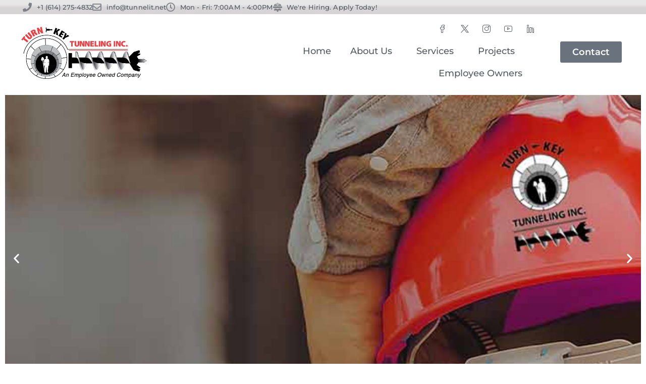

--- FILE ---
content_type: text/html; charset=UTF-8
request_url: https://turn-keytunneling.com/safety/
body_size: 20514
content:
<!DOCTYPE html>
<html lang="en-US">
<head>
	<meta charset="UTF-8">
	<meta name="viewport" content="width=device-width, initial-scale=1.0, viewport-fit=cover" />		<meta name='robots' content='index, follow, max-image-preview:large, max-snippet:-1, max-video-preview:-1' />
	<style>img:is([sizes="auto" i], [sizes^="auto," i]) { contain-intrinsic-size: 3000px 1500px }</style>
	
	<!-- This site is optimized with the Yoast SEO Premium plugin v18.4 (Yoast SEO v26.7) - https://yoast.com/wordpress/plugins/seo/ -->
	<title>Safety - Turn-Key Tunneling</title>
	<link rel="canonical" href="https://turn-keytunneling.com/safety/" />
	<meta property="og:locale" content="en_US" />
	<meta property="og:type" content="article" />
	<meta property="og:title" content="Safety" />
	<meta property="og:description" content="SafetyBy definition, tunneling is extremely dangerous work. Our highest priority has always been employee and job site safety.Best PracticesWe ensure out" />
	<meta property="og:url" content="https://turn-keytunneling.com/safety/" />
	<meta property="og:site_name" content="Turn-Key Tunneling" />
	<meta property="article:publisher" content="https://www.facebook.com/Turn-Key-Tunneling-103568933042643" />
	<meta property="article:modified_time" content="2022-05-10T00:27:33+00:00" />
	<meta property="og:image" content="http://qme.c6c.myftpupload.com/wp-content/uploads/2021/10/Safety_Award_2020_stroked-248x300.jpg" />
	<meta name="twitter:card" content="summary_large_image" />
	<meta name="twitter:site" content="@ttunneling" />
	<meta name="twitter:label1" content="Est. reading time" />
	<meta name="twitter:data1" content="5 minutes" />
	<script type="application/ld+json" class="yoast-schema-graph">{"@context":"https://schema.org","@graph":[{"@type":"WebPage","@id":"https://turn-keytunneling.com/safety/","url":"https://turn-keytunneling.com/safety/","name":"Safety - Turn-Key Tunneling","isPartOf":{"@id":"https://turn-keytunneling.com/#website"},"primaryImageOfPage":{"@id":"https://turn-keytunneling.com/safety/#primaryimage"},"image":{"@id":"https://turn-keytunneling.com/safety/#primaryimage"},"thumbnailUrl":"http://qme.c6c.myftpupload.com/wp-content/uploads/2021/10/Safety_Award_2020_stroked-248x300.jpg","datePublished":"2020-11-10T20:29:06+00:00","dateModified":"2022-05-10T00:27:33+00:00","breadcrumb":{"@id":"https://turn-keytunneling.com/safety/#breadcrumb"},"inLanguage":"en-US","potentialAction":[{"@type":"ReadAction","target":["https://turn-keytunneling.com/safety/"]}]},{"@type":"ImageObject","inLanguage":"en-US","@id":"https://turn-keytunneling.com/safety/#primaryimage","url":"http://qme.c6c.myftpupload.com/wp-content/uploads/2021/10/Safety_Award_2020_stroked-248x300.jpg","contentUrl":"http://qme.c6c.myftpupload.com/wp-content/uploads/2021/10/Safety_Award_2020_stroked-248x300.jpg"},{"@type":"BreadcrumbList","@id":"https://turn-keytunneling.com/safety/#breadcrumb","itemListElement":[{"@type":"ListItem","position":1,"name":"Home","item":"https://turn-keytunneling.com/"},{"@type":"ListItem","position":2,"name":"Safety"}]},{"@type":"WebSite","@id":"https://turn-keytunneling.com/#website","url":"https://turn-keytunneling.com/","name":"Turn-Key Tunneling","description":"Your Trenchless Tunneling Experts","publisher":{"@id":"https://turn-keytunneling.com/#organization"},"potentialAction":[{"@type":"SearchAction","target":{"@type":"EntryPoint","urlTemplate":"https://turn-keytunneling.com/?s={search_term_string}"},"query-input":{"@type":"PropertyValueSpecification","valueRequired":true,"valueName":"search_term_string"}}],"inLanguage":"en-US"},{"@type":"Organization","@id":"https://turn-keytunneling.com/#organization","name":"Turn-Key Tunneling, Inc.","url":"https://turn-keytunneling.com/","logo":{"@type":"ImageObject","inLanguage":"en-US","@id":"https://turn-keytunneling.com/#/schema/logo/image/","url":"https://secureservercdn.net/72.167.242.48/jj6.6d2.myftpupload.com/wp-content/uploads/2020/11/logo_tkt222.png?time=1620317867","contentUrl":"https://secureservercdn.net/72.167.242.48/jj6.6d2.myftpupload.com/wp-content/uploads/2020/11/logo_tkt222.png?time=1620317867","width":373,"height":155,"caption":"Turn-Key Tunneling, Inc."},"image":{"@id":"https://turn-keytunneling.com/#/schema/logo/image/"},"sameAs":["https://www.facebook.com/Turn-Key-Tunneling-103568933042643","https://x.com/ttunneling","https://www.linkedin.com/in/turn-key-tunneling-inc-010336182","https://www.youtube.com/channel/UC9Sy9LycDw3wFNCGT0ZnvnQ?view_as=subscriber"]}]}</script>
	<!-- / Yoast SEO Premium plugin. -->


<link rel='dns-prefetch' href='//www.googletagmanager.com' />
<link rel='dns-prefetch' href='//fonts.googleapis.com' />
<link rel="alternate" type="application/rss+xml" title="Turn-Key Tunneling &raquo; Feed" href="https://turn-keytunneling.com/feed/" />
<link rel="alternate" type="application/rss+xml" title="Turn-Key Tunneling &raquo; Comments Feed" href="https://turn-keytunneling.com/comments/feed/" />
<script type="text/javascript">
/* <![CDATA[ */
window._wpemojiSettings = {"baseUrl":"https:\/\/s.w.org\/images\/core\/emoji\/16.0.1\/72x72\/","ext":".png","svgUrl":"https:\/\/s.w.org\/images\/core\/emoji\/16.0.1\/svg\/","svgExt":".svg","source":{"concatemoji":"https:\/\/turn-keytunneling.com\/wp-includes\/js\/wp-emoji-release.min.js?ver=6.8.3"}};
/*! This file is auto-generated */
!function(s,n){var o,i,e;function c(e){try{var t={supportTests:e,timestamp:(new Date).valueOf()};sessionStorage.setItem(o,JSON.stringify(t))}catch(e){}}function p(e,t,n){e.clearRect(0,0,e.canvas.width,e.canvas.height),e.fillText(t,0,0);var t=new Uint32Array(e.getImageData(0,0,e.canvas.width,e.canvas.height).data),a=(e.clearRect(0,0,e.canvas.width,e.canvas.height),e.fillText(n,0,0),new Uint32Array(e.getImageData(0,0,e.canvas.width,e.canvas.height).data));return t.every(function(e,t){return e===a[t]})}function u(e,t){e.clearRect(0,0,e.canvas.width,e.canvas.height),e.fillText(t,0,0);for(var n=e.getImageData(16,16,1,1),a=0;a<n.data.length;a++)if(0!==n.data[a])return!1;return!0}function f(e,t,n,a){switch(t){case"flag":return n(e,"\ud83c\udff3\ufe0f\u200d\u26a7\ufe0f","\ud83c\udff3\ufe0f\u200b\u26a7\ufe0f")?!1:!n(e,"\ud83c\udde8\ud83c\uddf6","\ud83c\udde8\u200b\ud83c\uddf6")&&!n(e,"\ud83c\udff4\udb40\udc67\udb40\udc62\udb40\udc65\udb40\udc6e\udb40\udc67\udb40\udc7f","\ud83c\udff4\u200b\udb40\udc67\u200b\udb40\udc62\u200b\udb40\udc65\u200b\udb40\udc6e\u200b\udb40\udc67\u200b\udb40\udc7f");case"emoji":return!a(e,"\ud83e\udedf")}return!1}function g(e,t,n,a){var r="undefined"!=typeof WorkerGlobalScope&&self instanceof WorkerGlobalScope?new OffscreenCanvas(300,150):s.createElement("canvas"),o=r.getContext("2d",{willReadFrequently:!0}),i=(o.textBaseline="top",o.font="600 32px Arial",{});return e.forEach(function(e){i[e]=t(o,e,n,a)}),i}function t(e){var t=s.createElement("script");t.src=e,t.defer=!0,s.head.appendChild(t)}"undefined"!=typeof Promise&&(o="wpEmojiSettingsSupports",i=["flag","emoji"],n.supports={everything:!0,everythingExceptFlag:!0},e=new Promise(function(e){s.addEventListener("DOMContentLoaded",e,{once:!0})}),new Promise(function(t){var n=function(){try{var e=JSON.parse(sessionStorage.getItem(o));if("object"==typeof e&&"number"==typeof e.timestamp&&(new Date).valueOf()<e.timestamp+604800&&"object"==typeof e.supportTests)return e.supportTests}catch(e){}return null}();if(!n){if("undefined"!=typeof Worker&&"undefined"!=typeof OffscreenCanvas&&"undefined"!=typeof URL&&URL.createObjectURL&&"undefined"!=typeof Blob)try{var e="postMessage("+g.toString()+"("+[JSON.stringify(i),f.toString(),p.toString(),u.toString()].join(",")+"));",a=new Blob([e],{type:"text/javascript"}),r=new Worker(URL.createObjectURL(a),{name:"wpTestEmojiSupports"});return void(r.onmessage=function(e){c(n=e.data),r.terminate(),t(n)})}catch(e){}c(n=g(i,f,p,u))}t(n)}).then(function(e){for(var t in e)n.supports[t]=e[t],n.supports.everything=n.supports.everything&&n.supports[t],"flag"!==t&&(n.supports.everythingExceptFlag=n.supports.everythingExceptFlag&&n.supports[t]);n.supports.everythingExceptFlag=n.supports.everythingExceptFlag&&!n.supports.flag,n.DOMReady=!1,n.readyCallback=function(){n.DOMReady=!0}}).then(function(){return e}).then(function(){var e;n.supports.everything||(n.readyCallback(),(e=n.source||{}).concatemoji?t(e.concatemoji):e.wpemoji&&e.twemoji&&(t(e.twemoji),t(e.wpemoji)))}))}((window,document),window._wpemojiSettings);
/* ]]> */
</script>
<style type="text/css">
.hasCountdown{text-shadow:transparent 0 1px 1px;overflow:hidden;padding:5px}
.countdown_rtl{direction:rtl}
.countdown_holding span{background-color:#ccc}
.countdown_row{clear:both;width:100%;text-align:center}
.countdown_show1 .countdown_section{width:98%}
.countdown_show2 .countdown_section{width:48%}
.countdown_show3 .countdown_section{width:32.5%}
.countdown_show4 .countdown_section{width:24.5%}
.countdown_show5 .countdown_section{width:19.5%}
.countdown_show6 .countdown_section{width:16.25%}
.countdown_show7 .countdown_section{width:14%}
.countdown_section{display:block;float:left;font-size:75%;text-align:center;margin:3px 0}
.countdown_amount{font-size:200%}
.countdown_descr{display:block;width:100%}
a.countdown_infolink{display:block;border-radius:10px;width:14px;height:13px;float:right;font-size:9px;line-height:13px;font-weight:700;text-align:center;position:relative;top:-15px;border:1px solid}
#countdown-preview{padding:10px}
</style>
<link rel='stylesheet' id='stripe-main-styles-css' href='https://turn-keytunneling.com/wp-content/mu-plugins/vendor/godaddy/mwc-core/assets/css/stripe-settings.css' type='text/css' media='all' />
<link rel='stylesheet' id='arts-icons-css' href='https://turn-keytunneling.com/wp-content/plugins/masterlayer-addons-for-elementor/assets/css/arts-icons.css?ver=1.0' type='text/css' media='all' />
<link rel='stylesheet' id='construction-icons-css' href='https://turn-keytunneling.com/wp-content/plugins/masterlayer-addons-for-elementor/assets/css/construction-icons.css?ver=1.0' type='text/css' media='all' />
<link rel='stylesheet' id='construction2-icons-css' href='https://turn-keytunneling.com/wp-content/plugins/masterlayer-addons-for-elementor/assets/css/construction2-icons.css?ver=1.0' type='text/css' media='all' />
<link rel='stylesheet' id='feather-icons-css' href='https://turn-keytunneling.com/wp-content/plugins/masterlayer-addons-for-elementor/assets/css/feather-icons.css?ver=1.0' type='text/css' media='all' />
<link rel='stylesheet' id='quper-icons-css' href='https://turn-keytunneling.com/wp-content/plugins/masterlayer-addons-for-elementor/assets/css/quper-icons.css?ver=1.0' type='text/css' media='all' />
<style id='wp-emoji-styles-inline-css' type='text/css'>

	img.wp-smiley, img.emoji {
		display: inline !important;
		border: none !important;
		box-shadow: none !important;
		height: 1em !important;
		width: 1em !important;
		margin: 0 0.07em !important;
		vertical-align: -0.1em !important;
		background: none !important;
		padding: 0 !important;
	}
</style>
<style id='classic-theme-styles-inline-css' type='text/css'>
/*! This file is auto-generated */
.wp-block-button__link{color:#fff;background-color:#32373c;border-radius:9999px;box-shadow:none;text-decoration:none;padding:calc(.667em + 2px) calc(1.333em + 2px);font-size:1.125em}.wp-block-file__button{background:#32373c;color:#fff;text-decoration:none}
</style>
<style id='global-styles-inline-css' type='text/css'>
:root{--wp--preset--aspect-ratio--square: 1;--wp--preset--aspect-ratio--4-3: 4/3;--wp--preset--aspect-ratio--3-4: 3/4;--wp--preset--aspect-ratio--3-2: 3/2;--wp--preset--aspect-ratio--2-3: 2/3;--wp--preset--aspect-ratio--16-9: 16/9;--wp--preset--aspect-ratio--9-16: 9/16;--wp--preset--color--black: #000000;--wp--preset--color--cyan-bluish-gray: #abb8c3;--wp--preset--color--white: #ffffff;--wp--preset--color--pale-pink: #f78da7;--wp--preset--color--vivid-red: #cf2e2e;--wp--preset--color--luminous-vivid-orange: #ff6900;--wp--preset--color--luminous-vivid-amber: #fcb900;--wp--preset--color--light-green-cyan: #7bdcb5;--wp--preset--color--vivid-green-cyan: #00d084;--wp--preset--color--pale-cyan-blue: #8ed1fc;--wp--preset--color--vivid-cyan-blue: #0693e3;--wp--preset--color--vivid-purple: #9b51e0;--wp--preset--gradient--vivid-cyan-blue-to-vivid-purple: linear-gradient(135deg,rgba(6,147,227,1) 0%,rgb(155,81,224) 100%);--wp--preset--gradient--light-green-cyan-to-vivid-green-cyan: linear-gradient(135deg,rgb(122,220,180) 0%,rgb(0,208,130) 100%);--wp--preset--gradient--luminous-vivid-amber-to-luminous-vivid-orange: linear-gradient(135deg,rgba(252,185,0,1) 0%,rgba(255,105,0,1) 100%);--wp--preset--gradient--luminous-vivid-orange-to-vivid-red: linear-gradient(135deg,rgba(255,105,0,1) 0%,rgb(207,46,46) 100%);--wp--preset--gradient--very-light-gray-to-cyan-bluish-gray: linear-gradient(135deg,rgb(238,238,238) 0%,rgb(169,184,195) 100%);--wp--preset--gradient--cool-to-warm-spectrum: linear-gradient(135deg,rgb(74,234,220) 0%,rgb(151,120,209) 20%,rgb(207,42,186) 40%,rgb(238,44,130) 60%,rgb(251,105,98) 80%,rgb(254,248,76) 100%);--wp--preset--gradient--blush-light-purple: linear-gradient(135deg,rgb(255,206,236) 0%,rgb(152,150,240) 100%);--wp--preset--gradient--blush-bordeaux: linear-gradient(135deg,rgb(254,205,165) 0%,rgb(254,45,45) 50%,rgb(107,0,62) 100%);--wp--preset--gradient--luminous-dusk: linear-gradient(135deg,rgb(255,203,112) 0%,rgb(199,81,192) 50%,rgb(65,88,208) 100%);--wp--preset--gradient--pale-ocean: linear-gradient(135deg,rgb(255,245,203) 0%,rgb(182,227,212) 50%,rgb(51,167,181) 100%);--wp--preset--gradient--electric-grass: linear-gradient(135deg,rgb(202,248,128) 0%,rgb(113,206,126) 100%);--wp--preset--gradient--midnight: linear-gradient(135deg,rgb(2,3,129) 0%,rgb(40,116,252) 100%);--wp--preset--font-size--small: 13px;--wp--preset--font-size--medium: 20px;--wp--preset--font-size--large: 36px;--wp--preset--font-size--x-large: 42px;--wp--preset--spacing--20: 0.44rem;--wp--preset--spacing--30: 0.67rem;--wp--preset--spacing--40: 1rem;--wp--preset--spacing--50: 1.5rem;--wp--preset--spacing--60: 2.25rem;--wp--preset--spacing--70: 3.38rem;--wp--preset--spacing--80: 5.06rem;--wp--preset--shadow--natural: 6px 6px 9px rgba(0, 0, 0, 0.2);--wp--preset--shadow--deep: 12px 12px 50px rgba(0, 0, 0, 0.4);--wp--preset--shadow--sharp: 6px 6px 0px rgba(0, 0, 0, 0.2);--wp--preset--shadow--outlined: 6px 6px 0px -3px rgba(255, 255, 255, 1), 6px 6px rgba(0, 0, 0, 1);--wp--preset--shadow--crisp: 6px 6px 0px rgba(0, 0, 0, 1);}:where(.is-layout-flex){gap: 0.5em;}:where(.is-layout-grid){gap: 0.5em;}body .is-layout-flex{display: flex;}.is-layout-flex{flex-wrap: wrap;align-items: center;}.is-layout-flex > :is(*, div){margin: 0;}body .is-layout-grid{display: grid;}.is-layout-grid > :is(*, div){margin: 0;}:where(.wp-block-columns.is-layout-flex){gap: 2em;}:where(.wp-block-columns.is-layout-grid){gap: 2em;}:where(.wp-block-post-template.is-layout-flex){gap: 1.25em;}:where(.wp-block-post-template.is-layout-grid){gap: 1.25em;}.has-black-color{color: var(--wp--preset--color--black) !important;}.has-cyan-bluish-gray-color{color: var(--wp--preset--color--cyan-bluish-gray) !important;}.has-white-color{color: var(--wp--preset--color--white) !important;}.has-pale-pink-color{color: var(--wp--preset--color--pale-pink) !important;}.has-vivid-red-color{color: var(--wp--preset--color--vivid-red) !important;}.has-luminous-vivid-orange-color{color: var(--wp--preset--color--luminous-vivid-orange) !important;}.has-luminous-vivid-amber-color{color: var(--wp--preset--color--luminous-vivid-amber) !important;}.has-light-green-cyan-color{color: var(--wp--preset--color--light-green-cyan) !important;}.has-vivid-green-cyan-color{color: var(--wp--preset--color--vivid-green-cyan) !important;}.has-pale-cyan-blue-color{color: var(--wp--preset--color--pale-cyan-blue) !important;}.has-vivid-cyan-blue-color{color: var(--wp--preset--color--vivid-cyan-blue) !important;}.has-vivid-purple-color{color: var(--wp--preset--color--vivid-purple) !important;}.has-black-background-color{background-color: var(--wp--preset--color--black) !important;}.has-cyan-bluish-gray-background-color{background-color: var(--wp--preset--color--cyan-bluish-gray) !important;}.has-white-background-color{background-color: var(--wp--preset--color--white) !important;}.has-pale-pink-background-color{background-color: var(--wp--preset--color--pale-pink) !important;}.has-vivid-red-background-color{background-color: var(--wp--preset--color--vivid-red) !important;}.has-luminous-vivid-orange-background-color{background-color: var(--wp--preset--color--luminous-vivid-orange) !important;}.has-luminous-vivid-amber-background-color{background-color: var(--wp--preset--color--luminous-vivid-amber) !important;}.has-light-green-cyan-background-color{background-color: var(--wp--preset--color--light-green-cyan) !important;}.has-vivid-green-cyan-background-color{background-color: var(--wp--preset--color--vivid-green-cyan) !important;}.has-pale-cyan-blue-background-color{background-color: var(--wp--preset--color--pale-cyan-blue) !important;}.has-vivid-cyan-blue-background-color{background-color: var(--wp--preset--color--vivid-cyan-blue) !important;}.has-vivid-purple-background-color{background-color: var(--wp--preset--color--vivid-purple) !important;}.has-black-border-color{border-color: var(--wp--preset--color--black) !important;}.has-cyan-bluish-gray-border-color{border-color: var(--wp--preset--color--cyan-bluish-gray) !important;}.has-white-border-color{border-color: var(--wp--preset--color--white) !important;}.has-pale-pink-border-color{border-color: var(--wp--preset--color--pale-pink) !important;}.has-vivid-red-border-color{border-color: var(--wp--preset--color--vivid-red) !important;}.has-luminous-vivid-orange-border-color{border-color: var(--wp--preset--color--luminous-vivid-orange) !important;}.has-luminous-vivid-amber-border-color{border-color: var(--wp--preset--color--luminous-vivid-amber) !important;}.has-light-green-cyan-border-color{border-color: var(--wp--preset--color--light-green-cyan) !important;}.has-vivid-green-cyan-border-color{border-color: var(--wp--preset--color--vivid-green-cyan) !important;}.has-pale-cyan-blue-border-color{border-color: var(--wp--preset--color--pale-cyan-blue) !important;}.has-vivid-cyan-blue-border-color{border-color: var(--wp--preset--color--vivid-cyan-blue) !important;}.has-vivid-purple-border-color{border-color: var(--wp--preset--color--vivid-purple) !important;}.has-vivid-cyan-blue-to-vivid-purple-gradient-background{background: var(--wp--preset--gradient--vivid-cyan-blue-to-vivid-purple) !important;}.has-light-green-cyan-to-vivid-green-cyan-gradient-background{background: var(--wp--preset--gradient--light-green-cyan-to-vivid-green-cyan) !important;}.has-luminous-vivid-amber-to-luminous-vivid-orange-gradient-background{background: var(--wp--preset--gradient--luminous-vivid-amber-to-luminous-vivid-orange) !important;}.has-luminous-vivid-orange-to-vivid-red-gradient-background{background: var(--wp--preset--gradient--luminous-vivid-orange-to-vivid-red) !important;}.has-very-light-gray-to-cyan-bluish-gray-gradient-background{background: var(--wp--preset--gradient--very-light-gray-to-cyan-bluish-gray) !important;}.has-cool-to-warm-spectrum-gradient-background{background: var(--wp--preset--gradient--cool-to-warm-spectrum) !important;}.has-blush-light-purple-gradient-background{background: var(--wp--preset--gradient--blush-light-purple) !important;}.has-blush-bordeaux-gradient-background{background: var(--wp--preset--gradient--blush-bordeaux) !important;}.has-luminous-dusk-gradient-background{background: var(--wp--preset--gradient--luminous-dusk) !important;}.has-pale-ocean-gradient-background{background: var(--wp--preset--gradient--pale-ocean) !important;}.has-electric-grass-gradient-background{background: var(--wp--preset--gradient--electric-grass) !important;}.has-midnight-gradient-background{background: var(--wp--preset--gradient--midnight) !important;}.has-small-font-size{font-size: var(--wp--preset--font-size--small) !important;}.has-medium-font-size{font-size: var(--wp--preset--font-size--medium) !important;}.has-large-font-size{font-size: var(--wp--preset--font-size--large) !important;}.has-x-large-font-size{font-size: var(--wp--preset--font-size--x-large) !important;}
:where(.wp-block-post-template.is-layout-flex){gap: 1.25em;}:where(.wp-block-post-template.is-layout-grid){gap: 1.25em;}
:where(.wp-block-columns.is-layout-flex){gap: 2em;}:where(.wp-block-columns.is-layout-grid){gap: 2em;}
:root :where(.wp-block-pullquote){font-size: 1.5em;line-height: 1.6;}
</style>
<link rel='stylesheet' id='contact-form-7-css' href='https://turn-keytunneling.com/wp-content/plugins/contact-form-7/includes/css/styles.css?ver=6.1.4' type='text/css' media='all' />
<style id='woocommerce-inline-inline-css' type='text/css'>
.woocommerce form .form-row .required { visibility: visible; }
</style>
<link rel='stylesheet' id='wp-components-css' href='https://turn-keytunneling.com/wp-includes/css/dist/components/style.min.css?ver=6.8.3' type='text/css' media='all' />
<link rel='stylesheet' id='godaddy-styles-css' href='https://turn-keytunneling.com/wp-content/mu-plugins/vendor/wpex/godaddy-launch/includes/Dependencies/GoDaddy/Styles/build/latest.css?ver=2.0.2' type='text/css' media='all' />
<link rel='stylesheet' id='parent-style-css' href='https://turn-keytunneling.com/wp-content/themes/quper/style.css?ver=6.8.3' type='text/css' media='all' />
<link rel='stylesheet' id='animate-css' href='https://turn-keytunneling.com/wp-content/themes/quper/assets/css/animate.css?ver=3.5.2' type='text/css' media='all' />
<link rel='stylesheet' id='animsition-css' href='https://turn-keytunneling.com/wp-content/themes/quper/assets/css/animsition.css?ver=4.0.1' type='text/css' media='all' />
<link rel='stylesheet' id='slick-css' href='https://turn-keytunneling.com/wp-content/plugins/masterlayer-addons-for-elementor/assets/css/slick.css?ver=1.0' type='text/css' media='all' />
<link rel='stylesheet' id='eleganticons-css' href='https://turn-keytunneling.com/wp-content/themes/quper/assets/css/eleganticons.css?ver=1.0.0' type='text/css' media='all' />
<link rel='stylesheet' id='pe-icon-7-stroke-css' href='https://turn-keytunneling.com/wp-content/themes/quper/assets/css/pe-icon-7-stroke.css?ver=1.0.0' type='text/css' media='all' />
<link rel='stylesheet' id='fontawesome-css' href='https://turn-keytunneling.com/wp-content/themes/quper/assets/css/fontawesome.css?ver=5.13.0' type='text/css' media='all' />
<link rel='stylesheet' id='quper-theme-style-css' href='https://turn-keytunneling.com/wp-content/themes/quper-child/style.css?ver=1.0.0' type='text/css' media='all' />
<style id='quper-theme-style-inline-css' type='text/css'>
/*TYPOGRAPHY*/body{font-family:"Montserrat";}h1,h2,h3,h4,h5,h6{font-family:"Montserrat";}/*ACCENT COLOR*/body[class^="elementor-kit-"], body[class*=" elementor-kit-"] { --e-global-color-accent: #f40707;}/*CUSTOMIZER STYLING*/.animsition-loading{background-color:#f27507;}.header-info .content, #header.header-dark .header-info .content{color:#606060;}#featured-title .main-title{color:#ffffff;}
</style>
<link rel='stylesheet' id='quper-google-font-montserrat-css' href='//fonts.googleapis.com/css?family=Montserrat%3A100%2C200%2C300%2C400%2C500%2C600%2C700%2C800%2C900&#038;subset=latin&#038;ver=6.8.3' type='text/css' media='all' />
<link rel='stylesheet' id='elementor-frontend-css' href='https://turn-keytunneling.com/wp-content/plugins/elementor/assets/css/frontend.min.css?ver=3.34.1' type='text/css' media='all' />
<link rel='stylesheet' id='widget-icon-list-css' href='https://turn-keytunneling.com/wp-content/plugins/elementor/assets/css/widget-icon-list.min.css?ver=3.34.1' type='text/css' media='all' />
<link rel='stylesheet' id='e-sticky-css' href='https://turn-keytunneling.com/wp-content/plugins/elementor-pro/assets/css/modules/sticky.min.css?ver=3.34.0' type='text/css' media='all' />
<link rel='stylesheet' id='widget-image-css' href='https://turn-keytunneling.com/wp-content/plugins/elementor/assets/css/widget-image.min.css?ver=3.34.1' type='text/css' media='all' />
<link rel='stylesheet' id='e-animation-pop-css' href='https://turn-keytunneling.com/wp-content/plugins/elementor/assets/lib/animations/styles/e-animation-pop.min.css?ver=3.34.1' type='text/css' media='all' />
<link rel='stylesheet' id='widget-social-icons-css' href='https://turn-keytunneling.com/wp-content/plugins/elementor/assets/css/widget-social-icons.min.css?ver=3.34.1' type='text/css' media='all' />
<link rel='stylesheet' id='e-apple-webkit-css' href='https://turn-keytunneling.com/wp-content/plugins/elementor/assets/css/conditionals/apple-webkit.min.css?ver=3.34.1' type='text/css' media='all' />
<link rel='stylesheet' id='e-animation-grow-css' href='https://turn-keytunneling.com/wp-content/plugins/elementor/assets/lib/animations/styles/e-animation-grow.min.css?ver=3.34.1' type='text/css' media='all' />
<link rel='stylesheet' id='widget-nav-menu-css' href='https://turn-keytunneling.com/wp-content/plugins/elementor-pro/assets/css/widget-nav-menu.min.css?ver=3.34.0' type='text/css' media='all' />
<link rel='stylesheet' id='widget-image-box-css' href='https://turn-keytunneling.com/wp-content/plugins/elementor/assets/css/widget-image-box.min.css?ver=3.34.1' type='text/css' media='all' />
<link rel='stylesheet' id='elementor-icons-css' href='https://turn-keytunneling.com/wp-content/plugins/elementor/assets/lib/eicons/css/elementor-icons.min.css?ver=5.45.0' type='text/css' media='all' />
<link rel='stylesheet' id='elementor-post-6224-css' href='https://turn-keytunneling.com/wp-content/uploads/elementor/css/post-6224.css?ver=1768415795' type='text/css' media='all' />
<link rel='stylesheet' id='font-awesome-5-all-css' href='https://turn-keytunneling.com/wp-content/plugins/elementor/assets/lib/font-awesome/css/all.min.css?ver=3.34.1' type='text/css' media='all' />
<link rel='stylesheet' id='font-awesome-4-shim-css' href='https://turn-keytunneling.com/wp-content/plugins/elementor/assets/lib/font-awesome/css/v4-shims.min.css?ver=3.34.1' type='text/css' media='all' />
<link rel='stylesheet' id='mae-widgets-css' href='https://turn-keytunneling.com/wp-content/plugins/masterlayer-addons-for-elementor/assets/css/mae-widgets.css?ver=1.0' type='text/css' media='all' />
<link rel='stylesheet' id='e-animation-fadeInLeft-css' href='https://turn-keytunneling.com/wp-content/plugins/elementor/assets/lib/animations/styles/fadeInLeft.min.css?ver=3.34.1' type='text/css' media='all' />
<link rel='stylesheet' id='e-motion-fx-css' href='https://turn-keytunneling.com/wp-content/plugins/elementor-pro/assets/css/modules/motion-fx.min.css?ver=3.34.0' type='text/css' media='all' />
<link rel='stylesheet' id='swiper-css' href='https://turn-keytunneling.com/wp-content/plugins/elementor/assets/lib/swiper/v8/css/swiper.min.css?ver=8.4.5' type='text/css' media='all' />
<link rel='stylesheet' id='e-swiper-css' href='https://turn-keytunneling.com/wp-content/plugins/elementor/assets/css/conditionals/e-swiper.min.css?ver=3.34.1' type='text/css' media='all' />
<link rel='stylesheet' id='widget-slides-css' href='https://turn-keytunneling.com/wp-content/plugins/elementor-pro/assets/css/widget-slides.min.css?ver=3.34.0' type='text/css' media='all' />
<link rel='stylesheet' id='widget-heading-css' href='https://turn-keytunneling.com/wp-content/plugins/elementor/assets/css/widget-heading.min.css?ver=3.34.1' type='text/css' media='all' />
<link rel='stylesheet' id='e-animation-zoomInDown-css' href='https://turn-keytunneling.com/wp-content/plugins/elementor/assets/lib/animations/styles/zoomInDown.min.css?ver=3.34.1' type='text/css' media='all' />
<link rel='stylesheet' id='widget-menu-anchor-css' href='https://turn-keytunneling.com/wp-content/plugins/elementor/assets/css/widget-menu-anchor.min.css?ver=3.34.1' type='text/css' media='all' />
<link rel='stylesheet' id='widget-spacer-css' href='https://turn-keytunneling.com/wp-content/plugins/elementor/assets/css/widget-spacer.min.css?ver=3.34.1' type='text/css' media='all' />
<link rel='stylesheet' id='widget-tabs-css' href='https://turn-keytunneling.com/wp-content/plugins/elementor/assets/css/widget-tabs.min.css?ver=3.34.1' type='text/css' media='all' />
<link rel='stylesheet' id='flickity-css' href='https://turn-keytunneling.com/wp-content/plugins/masterlayer-addons-for-elementor/assets/css/flickity.css?ver=1.0' type='text/css' media='all' />
<link rel='stylesheet' id='elementor-post-4850-css' href='https://turn-keytunneling.com/wp-content/uploads/elementor/css/post-4850.css?ver=1768448909' type='text/css' media='all' />
<link rel='stylesheet' id='elementor-post-6331-css' href='https://turn-keytunneling.com/wp-content/uploads/elementor/css/post-6331.css?ver=1768415795' type='text/css' media='all' />
<link rel='stylesheet' id='elementor-post-9371-css' href='https://turn-keytunneling.com/wp-content/uploads/elementor/css/post-9371.css?ver=1768415795' type='text/css' media='all' />
<link rel='stylesheet' id='elementor-gf-local-roboto-css' href='https://turn-keytunneling.com/wp-content/uploads/elementor/google-fonts/css/roboto.css?ver=1742236611' type='text/css' media='all' />
<link rel='stylesheet' id='elementor-gf-local-robotoslab-css' href='https://turn-keytunneling.com/wp-content/uploads/elementor/google-fonts/css/robotoslab.css?ver=1742236613' type='text/css' media='all' />
<link rel='stylesheet' id='elementor-gf-local-montserrat-css' href='https://turn-keytunneling.com/wp-content/uploads/elementor/google-fonts/css/montserrat.css?ver=1742236615' type='text/css' media='all' />
<link rel='stylesheet' id='elementor-icons-shared-0-css' href='https://turn-keytunneling.com/wp-content/plugins/elementor/assets/lib/font-awesome/css/fontawesome.min.css?ver=5.15.3' type='text/css' media='all' />
<link rel='stylesheet' id='elementor-icons-fa-solid-css' href='https://turn-keytunneling.com/wp-content/plugins/elementor/assets/lib/font-awesome/css/solid.min.css?ver=5.15.3' type='text/css' media='all' />
<link rel='stylesheet' id='elementor-icons-fa-regular-css' href='https://turn-keytunneling.com/wp-content/plugins/elementor/assets/lib/font-awesome/css/regular.min.css?ver=5.15.3' type='text/css' media='all' />
<link rel='stylesheet' id='elementor-icons-construction2-css' href='https://turn-keytunneling.com/wp-content/plugins/masterlayer-addons-for-elementor/assets/css/construction2-icons.css?ver=1.0.0' type='text/css' media='all' />
<link rel='stylesheet' id='elementor-icons-quper-css' href='https://turn-keytunneling.com/wp-content/plugins/masterlayer-addons-for-elementor/assets/css/quper-icons.css?ver=1.0.0' type='text/css' media='all' />
<link rel='stylesheet' id='elementor-icons-socials-css' href='https://turn-keytunneling.com/wp-content/plugins/masterlayer-addons-for-elementor/assets/css/socials-icons.css?ver=1.0.0' type='text/css' media='all' />
<script type="text/javascript" src="https://turn-keytunneling.com/wp-content/plugins/masterlayer-addons-for-elementor/includes/widgets/chart.js?ver=6.8.3" id="chart-js"></script>
<script type="text/javascript" src="https://turn-keytunneling.com/wp-includes/js/jquery/jquery.min.js?ver=3.7.1" id="jquery-core-js"></script>
<script type="text/javascript" src="https://turn-keytunneling.com/wp-includes/js/jquery/jquery-migrate.min.js?ver=3.4.1" id="jquery-migrate-js"></script>
<script type="text/javascript" src="https://turn-keytunneling.com/wp-content/plugins/woocommerce/assets/js/jquery-blockui/jquery.blockUI.min.js?ver=2.7.0-wc.10.4.3" id="wc-jquery-blockui-js" defer="defer" data-wp-strategy="defer"></script>
<script type="text/javascript" id="wc-add-to-cart-js-extra">
/* <![CDATA[ */
var wc_add_to_cart_params = {"ajax_url":"\/wp-admin\/admin-ajax.php","wc_ajax_url":"\/?wc-ajax=%%endpoint%%","i18n_view_cart":"View cart","cart_url":"https:\/\/turn-keytunneling.com\/cart\/","is_cart":"","cart_redirect_after_add":"no"};
/* ]]> */
</script>
<script type="text/javascript" src="https://turn-keytunneling.com/wp-content/plugins/woocommerce/assets/js/frontend/add-to-cart.min.js?ver=10.4.3" id="wc-add-to-cart-js" defer="defer" data-wp-strategy="defer"></script>
<script type="text/javascript" src="https://turn-keytunneling.com/wp-content/plugins/woocommerce/assets/js/js-cookie/js.cookie.min.js?ver=2.1.4-wc.10.4.3" id="wc-js-cookie-js" defer="defer" data-wp-strategy="defer"></script>
<script type="text/javascript" id="woocommerce-js-extra">
/* <![CDATA[ */
var woocommerce_params = {"ajax_url":"\/wp-admin\/admin-ajax.php","wc_ajax_url":"\/?wc-ajax=%%endpoint%%","i18n_password_show":"Show password","i18n_password_hide":"Hide password"};
/* ]]> */
</script>
<script type="text/javascript" src="https://turn-keytunneling.com/wp-content/plugins/woocommerce/assets/js/frontend/woocommerce.min.js?ver=10.4.3" id="woocommerce-js" defer="defer" data-wp-strategy="defer"></script>
<script type="text/javascript" src="https://turn-keytunneling.com/wp-content/plugins/elementor/assets/lib/font-awesome/js/v4-shims.min.js?ver=3.34.1" id="font-awesome-4-shim-js"></script>

<!-- Google tag (gtag.js) snippet added by Site Kit -->
<!-- Google Analytics snippet added by Site Kit -->
<script type="text/javascript" src="https://www.googletagmanager.com/gtag/js?id=GT-TWZGKMB" id="google_gtagjs-js" async></script>
<script type="text/javascript" id="google_gtagjs-js-after">
/* <![CDATA[ */
window.dataLayer = window.dataLayer || [];function gtag(){dataLayer.push(arguments);}
gtag("set","linker",{"domains":["turn-keytunneling.com"]});
gtag("js", new Date());
gtag("set", "developer_id.dZTNiMT", true);
gtag("config", "GT-TWZGKMB");
/* ]]> */
</script>
<link rel="https://api.w.org/" href="https://turn-keytunneling.com/wp-json/" /><link rel="alternate" title="JSON" type="application/json" href="https://turn-keytunneling.com/wp-json/wp/v2/pages/4850" /><link rel="EditURI" type="application/rsd+xml" title="RSD" href="https://turn-keytunneling.com/xmlrpc.php?rsd" />
<link rel='shortlink' href='https://turn-keytunneling.com/?p=4850' />
<link rel="alternate" title="oEmbed (JSON)" type="application/json+oembed" href="https://turn-keytunneling.com/wp-json/oembed/1.0/embed?url=https%3A%2F%2Fturn-keytunneling.com%2Fsafety%2F" />
<link rel="alternate" title="oEmbed (XML)" type="text/xml+oembed" href="https://turn-keytunneling.com/wp-json/oembed/1.0/embed?url=https%3A%2F%2Fturn-keytunneling.com%2Fsafety%2F&#038;format=xml" />
<meta name="generator" content="Site Kit by Google 1.170.0" />	<noscript><style>.woocommerce-product-gallery{ opacity: 1 !important; }</style></noscript>
	<meta name="generator" content="Elementor 3.34.1; features: additional_custom_breakpoints; settings: css_print_method-external, google_font-enabled, font_display-auto">
			<style>
				.e-con.e-parent:nth-of-type(n+4):not(.e-lazyloaded):not(.e-no-lazyload),
				.e-con.e-parent:nth-of-type(n+4):not(.e-lazyloaded):not(.e-no-lazyload) * {
					background-image: none !important;
				}
				@media screen and (max-height: 1024px) {
					.e-con.e-parent:nth-of-type(n+3):not(.e-lazyloaded):not(.e-no-lazyload),
					.e-con.e-parent:nth-of-type(n+3):not(.e-lazyloaded):not(.e-no-lazyload) * {
						background-image: none !important;
					}
				}
				@media screen and (max-height: 640px) {
					.e-con.e-parent:nth-of-type(n+2):not(.e-lazyloaded):not(.e-no-lazyload),
					.e-con.e-parent:nth-of-type(n+2):not(.e-lazyloaded):not(.e-no-lazyload) * {
						background-image: none !important;
					}
				}
			</style>
			<link rel="icon" href="https://turn-keytunneling.com/wp-content/uploads/2020/12/faviconTKT3-100x100.png" sizes="32x32" />
<link rel="icon" href="https://turn-keytunneling.com/wp-content/uploads/2020/12/faviconTKT3.png" sizes="192x192" />
<link rel="apple-touch-icon" href="https://turn-keytunneling.com/wp-content/uploads/2020/12/faviconTKT3.png" />
<meta name="msapplication-TileImage" content="https://turn-keytunneling.com/wp-content/uploads/2020/12/faviconTKT3.png" />
</head>
<body class=" header-fixed no-sidebar site-layout-full-width header-style-1 is-page header-simple-search footer- elementor-default elementor-template-full-width elementor-kit-6224 elementor-page elementor-page-4850">
		<header data-elementor-type="header" data-elementor-id="6331" class="elementor elementor-6331 elementor-location-header" data-elementor-post-type="elementor_library">
					<section class="elementor-section elementor-top-section elementor-element elementor-element-39762451 elementor-section-content-middle elementor-section-full_width elementor-section-stretched elementor-section-height-min-height elementor-section-height-default elementor-section-items-middle" data-id="39762451" data-element_type="section" data-settings="{&quot;background_background&quot;:&quot;gradient&quot;,&quot;stretch_section&quot;:&quot;section-stretched&quot;}">
						<div class="elementor-container elementor-column-gap-narrow">
					<div class="elementor-column elementor-col-50 elementor-top-column elementor-element elementor-element-ed36100" data-id="ed36100" data-element_type="column">
			<div class="elementor-widget-wrap elementor-element-populated">
						<div class="elementor-element elementor-element-6c50a7a0 elementor-icon-list--layout-inline elementor-mobile-align-center elementor-list-item-link-inline elementor-widget elementor-widget-icon-list" data-id="6c50a7a0" data-element_type="widget" data-widget_type="icon-list.default">
				<div class="elementor-widget-container">
							<ul class="elementor-icon-list-items elementor-inline-items">
							<li class="elementor-icon-list-item elementor-inline-item">
											<a href="tel:16142754832" target="_blank" data-wpel-link="internal">

												<span class="elementor-icon-list-icon">
							<i aria-hidden="true" class="fas fa-phone"></i>						</span>
										<span class="elementor-icon-list-text">+1 (614) 275-4832</span>
											</a>
									</li>
								<li class="elementor-icon-list-item elementor-inline-item">
											<a href="mailto:info@tunnelit.net" target="_blank">

												<span class="elementor-icon-list-icon">
							<i aria-hidden="true" class="far fa-envelope"></i>						</span>
										<span class="elementor-icon-list-text">info@tunnelit.net</span>
											</a>
									</li>
								<li class="elementor-icon-list-item elementor-inline-item">
											<span class="elementor-icon-list-icon">
							<i aria-hidden="true" class="far fa-clock"></i>						</span>
										<span class="elementor-icon-list-text">Mon - Fri: 7:00AM  - 4:00PM</span>
									</li>
								<li class="elementor-icon-list-item elementor-inline-item">
											<a href="https://tunnelit.bamboohr.com/careers" target="_blank" data-wpel-link="external" rel="external noopener noreferrer">

												<span class="elementor-icon-list-icon">
							<i aria-hidden="true" class="c2icon c2icon-004-labor-day"></i>						</span>
										<span class="elementor-icon-list-text">We're Hiring. Apply Today!</span>
											</a>
									</li>
						</ul>
						</div>
				</div>
					</div>
		</div>
				<div class="elementor-column elementor-col-50 elementor-top-column elementor-element elementor-element-6a74dbf1" data-id="6a74dbf1" data-element_type="column">
			<div class="elementor-widget-wrap">
							</div>
		</div>
					</div>
		</section>
				<section class="elementor-section elementor-top-section elementor-element elementor-element-1d472593 elementor-section-content-middle elementor-section-height-min-height elementor-section-full_width elementor-section-stretched elementor-section-height-default elementor-section-items-middle" data-id="1d472593" data-element_type="section" data-settings="{&quot;sticky&quot;:&quot;top&quot;,&quot;stretch_section&quot;:&quot;section-stretched&quot;,&quot;sticky_on&quot;:[&quot;desktop&quot;,&quot;tablet&quot;,&quot;mobile&quot;],&quot;sticky_offset&quot;:0,&quot;sticky_effects_offset&quot;:0,&quot;sticky_anchor_link_offset&quot;:0}">
							<div class="elementor-background-overlay"></div>
							<div class="elementor-container elementor-column-gap-no">
					<div class="elementor-column elementor-col-33 elementor-top-column elementor-element elementor-element-1e62b030" data-id="1e62b030" data-element_type="column">
			<div class="elementor-widget-wrap elementor-element-populated">
						<div class="elementor-element elementor-element-e0dd8a elementor-widget elementor-widget-theme-site-logo elementor-widget-image" data-id="e0dd8a" data-element_type="widget" data-settings="{&quot;sticky&quot;:&quot;top&quot;,&quot;sticky_on&quot;:[&quot;desktop&quot;,&quot;tablet&quot;,&quot;mobile&quot;],&quot;sticky_offset&quot;:0,&quot;sticky_effects_offset&quot;:0,&quot;sticky_anchor_link_offset&quot;:0}" data-widget_type="theme-site-logo.default">
				<div class="elementor-widget-container">
											<a href="https://turn-keytunneling.com" data-wpel-link="internal">
			<img fetchpriority="high" width="488" height="203" src="https://turn-keytunneling.com/wp-content/uploads/2020/12/LOGO_VECTOR_Wtext.png" class="attachment-full size-full wp-image-71065" alt="" srcset="https://turn-keytunneling.com/wp-content/uploads/2020/12/LOGO_VECTOR_Wtext.png 488w, https://turn-keytunneling.com/wp-content/uploads/2020/12/LOGO_VECTOR_Wtext-300x125.png 300w" sizes="(max-width: 488px) 100vw, 488px" />				</a>
											</div>
				</div>
					</div>
		</div>
				<div class="elementor-column elementor-col-33 elementor-top-column elementor-element elementor-element-f8830e0" data-id="f8830e0" data-element_type="column">
			<div class="elementor-widget-wrap elementor-element-populated">
						<div class="elementor-element elementor-element-16d20743 e-grid-align-mobile-center e-grid-align-right elementor-shape-circle elementor-grid-0 elementor-widget elementor-widget-social-icons" data-id="16d20743" data-element_type="widget" data-settings="{&quot;_animation&quot;:&quot;none&quot;}" data-widget_type="social-icons.default">
				<div class="elementor-widget-container">
							<div class="elementor-social-icons-wrapper elementor-grid" role="list">
							<span class="elementor-grid-item" role="listitem">
					<a class="elementor-icon elementor-social-icon elementor-social-icon-qico-facebook elementor-animation-pop elementor-repeater-item-5646027" href="https://www.facebook.com/profile.php?id=61581015395918" target="_blank" data-wpel-link="external" rel="external noopener noreferrer">
						<span class="elementor-screen-only">Qico-facebook</span>
						<i aria-hidden="true" class="qico qico-facebook"></i>					</a>
				</span>
							<span class="elementor-grid-item" role="listitem">
					<a class="elementor-icon elementor-social-icon elementor-social-icon- elementor-animation-pop elementor-repeater-item-7948ee5" href="https://x.com/ttunneling" target="_blank" data-wpel-link="external" rel="external noopener noreferrer">
						<span class="elementor-screen-only"></span>
						<svg xmlns="http://www.w3.org/2000/svg" id="Layer_1" data-name="Layer 1" viewBox="0 0 487.43 456.19"><path id="path1009" d="M1.19,0l188.18,251.67L0,456.19h42.63l165.8-179.11,133.95,179.11h145.05l-198.79-265.76L464.91,0h-42.62l-152.69,164.92L146.23,0H1.19ZM63.87,31.39h66.63l294.23,393.41h-66.63L63.87,31.39Z"></path></svg>					</a>
				</span>
							<span class="elementor-grid-item" role="listitem">
					<a class="elementor-icon elementor-social-icon elementor-social-icon-qico-instagram elementor-animation-pop elementor-repeater-item-7c2bcc0" href="https://www.instagram.com/tunnelit/?hl=en" target="_blank" data-wpel-link="external" rel="external noopener noreferrer">
						<span class="elementor-screen-only">Qico-instagram</span>
						<i aria-hidden="true" class="qico qico-instagram"></i>					</a>
				</span>
							<span class="elementor-grid-item" role="listitem">
					<a class="elementor-icon elementor-social-icon elementor-social-icon-qico-youtube elementor-animation-pop elementor-repeater-item-4b27cd1" href="https://www.youtube.com/channel/UC9Sy9LycDw3wFNCGT0ZnvnQ?view_as=subscriber" target="_blank" data-wpel-link="external" rel="external noopener noreferrer">
						<span class="elementor-screen-only">Qico-youtube</span>
						<i aria-hidden="true" class="qico qico-youtube"></i>					</a>
				</span>
							<span class="elementor-grid-item" role="listitem">
					<a class="elementor-icon elementor-social-icon elementor-social-icon-qico-linkedin elementor-animation-pop elementor-repeater-item-72919b2" href="https://www.linkedin.com/in/turn-key-tunneling-inc-010336182" target="_blank" data-wpel-link="external" rel="external noopener noreferrer">
						<span class="elementor-screen-only">Qico-linkedin</span>
						<i aria-hidden="true" class="qico qico-linkedin"></i>					</a>
				</span>
					</div>
						</div>
				</div>
				<div class="elementor-element elementor-element-47728dfb elementor-nav-menu__align-end elementor-nav-menu--dropdown-none elementor-widget__width-initial elementor-widget elementor-widget-nav-menu" data-id="47728dfb" data-element_type="widget" data-settings="{&quot;submenu_icon&quot;:{&quot;value&quot;:&quot;&lt;i class=\&quot;\&quot; aria-hidden=\&quot;true\&quot;&gt;&lt;\/i&gt;&quot;,&quot;library&quot;:&quot;&quot;},&quot;toggle_icon_hover_animation&quot;:&quot;grow&quot;,&quot;layout&quot;:&quot;horizontal&quot;}" data-widget_type="nav-menu.default">
				<div class="elementor-widget-container">
								<nav aria-label="Menu" class="elementor-nav-menu--main elementor-nav-menu__container elementor-nav-menu--layout-horizontal e--pointer-none">
				<ul id="menu-1-47728dfb" class="elementor-nav-menu"><li class="menu-item menu-item-type-post_type menu-item-object-page menu-item-home menu-item-6166"><a href="https://turn-keytunneling.com/" class="elementor-item" data-wpel-link="internal">Home</a></li>
<li class="menu-item menu-item-type-post_type menu-item-object-page current-menu-ancestor current-menu-parent current_page_parent current_page_ancestor menu-item-has-children menu-item-5431"><a href="https://turn-keytunneling.com/about-us/" class="elementor-item" data-wpel-link="internal">About Us</a>
<ul class="sub-menu elementor-nav-menu--dropdown">
	<li class="menu-item menu-item-type-post_type menu-item-object-page current-menu-item page_item page-item-4850 current_page_item menu-item-6047"><a href="https://turn-keytunneling.com/safety/" aria-current="page" class="elementor-sub-item elementor-item-active" data-wpel-link="internal">Safety</a></li>
	<li class="menu-item menu-item-type-post_type menu-item-object-page menu-item-4321"><a href="https://turn-keytunneling.com/teams/" class="elementor-sub-item" data-wpel-link="internal">Our Team</a></li>
	<li class="menu-item menu-item-type-post_type menu-item-object-page menu-item-8424"><a href="https://turn-keytunneling.com/careers/" class="elementor-sub-item" data-wpel-link="internal">Careers</a></li>
</ul>
</li>
<li class="menu-item menu-item-type-post_type menu-item-object-page menu-item-has-children menu-item-10421"><a href="https://turn-keytunneling.com/services/" class="elementor-item" data-wpel-link="internal">Services</a>
<ul class="sub-menu elementor-nav-menu--dropdown">
	<li class="menu-item menu-item-type-post_type menu-item-object-page menu-item-5100"><a href="https://turn-keytunneling.com/pedestrian-tunnels/" class="elementor-sub-item" data-wpel-link="internal">Pedestrian Tunnels</a></li>
	<li class="menu-item menu-item-type-post_type menu-item-object-page menu-item-5105"><a href="https://turn-keytunneling.com/emergency-culvert-sewer-repair/" class="elementor-sub-item" data-wpel-link="internal">Emergency Culvert &#038; Sewer Repair</a></li>
	<li class="menu-item menu-item-type-post_type menu-item-object-page menu-item-5101"><a href="https://turn-keytunneling.com/oil-gas-pipelines/" class="elementor-sub-item" data-wpel-link="internal">Oil &amp; Gas Pipelines</a></li>
	<li class="menu-item menu-item-type-post_type menu-item-object-page menu-item-5121"><a href="https://turn-keytunneling.com/vertical-shafts/" class="elementor-sub-item" data-wpel-link="internal">Vertical Shafts</a></li>
	<li class="menu-item menu-item-type-post_type menu-item-object-page menu-item-5163"><a href="https://turn-keytunneling.com/auger-boring-2/" class="elementor-sub-item" data-wpel-link="internal">Auger Boring</a></li>
	<li class="menu-item menu-item-type-post_type menu-item-object-page menu-item-5106"><a href="https://turn-keytunneling.com/design-build/" class="elementor-sub-item" data-wpel-link="internal">Design-Build</a></li>
	<li class="menu-item menu-item-type-post_type menu-item-object-page menu-item-5120"><a href="https://turn-keytunneling.com/slip-lining/" class="elementor-sub-item" data-wpel-link="internal">Slip Lining</a></li>
	<li class="menu-item menu-item-type-post_type menu-item-object-page menu-item-71017"><a href="https://turn-keytunneling.com/hand-mine-tunneling/" class="elementor-sub-item" data-wpel-link="internal">Hand Mine Tunneling</a></li>
	<li class="menu-item menu-item-type-post_type menu-item-object-page menu-item-5103"><a href="https://turn-keytunneling.com/equipment-tool-rental/" class="elementor-sub-item" data-wpel-link="internal">Equipment/Tool Rental</a></li>
</ul>
</li>
<li class="menu-item menu-item-type-post_type menu-item-object-page menu-item-has-children menu-item-7636"><a href="https://turn-keytunneling.com/projects/" class="elementor-item" data-wpel-link="internal">Projects</a>
<ul class="sub-menu elementor-nav-menu--dropdown">
	<li class="menu-item menu-item-type-custom menu-item-object-custom menu-item-81002"><a href="https://turn-keytunneling.com/?project=sewer-culvert-repair-in-toledo-oh-2" class="elementor-sub-item" data-wpel-link="internal">Washington County, Ohio &#8211; Emergency Repair</a></li>
	<li class="menu-item menu-item-type-custom menu-item-object-custom menu-item-8355"><a href="https://turn-keytunneling.com/?project=sewer-repairs-neorsd" class="elementor-sub-item" data-wpel-link="internal">Cleveland, OH &#8211; Design-Build</a></li>
	<li class="menu-item menu-item-type-custom menu-item-object-custom menu-item-71153"><a href="https://turn-keytunneling.com/?project=auger-boring-louisville-ky" class="elementor-sub-item" data-wpel-link="internal">Louisville, KY &#8211; Auger Boring</a></li>
	<li class="menu-item menu-item-type-custom menu-item-object-custom menu-item-8359"><a href="https://turn-keytunneling.com/?project=hand-mine-tunneling-arlington-va" class="elementor-sub-item" data-wpel-link="internal">Arlington, VA &#8211; Vertical Shaft</a></li>
	<li class="menu-item menu-item-type-custom menu-item-object-custom menu-item-8360"><a href="https://turn-keytunneling.com/?project=hand-mine-tunneling" class="elementor-sub-item" data-wpel-link="internal">Jackson County, OH &#8211; Culvert Repair</a></li>
	<li class="menu-item menu-item-type-custom menu-item-object-custom menu-item-8364"><a href="https://turn-keytunneling.com/?project=design-build-belmont-oh" class="elementor-sub-item" data-wpel-link="internal">Belmont County, OH &#8211; Culvert Repair</a></li>
	<li class="menu-item menu-item-type-custom menu-item-object-custom menu-item-8367"><a href="https://turn-keytunneling.com/?project=emergency-culvert-repairs" class="elementor-sub-item" data-wpel-link="internal">Clermont County, OH &#8211; Emergency Culvert Repair</a></li>
	<li class="menu-item menu-item-type-custom menu-item-object-custom menu-item-8369"><a href="https://turn-keytunneling.com/?project=design-build-neord-emerald-parkway-cleveland-oh" class="elementor-sub-item" data-wpel-link="internal">Cleveland, OH &#8211; Sewer Repairs</a></li>
	<li class="menu-item menu-item-type-custom menu-item-object-custom menu-item-8365"><a href="https://turn-keytunneling.com/?project=sewer-culvert-repair-in-toledo-oh" class="elementor-sub-item" data-wpel-link="internal">Toledo, OH &#8211; Culvert Repair</a></li>
	<li class="menu-item menu-item-type-custom menu-item-object-custom menu-item-8368"><a href="https://turn-keytunneling.com/?project=pedestrian-tunnel-whiteoak-nc" class="elementor-sub-item" data-wpel-link="internal">White Oak Creek, NC &#8211; Pedestrian Tunnel</a></li>
	<li class="menu-item menu-item-type-custom menu-item-object-custom menu-item-8371"><a href="https://turn-keytunneling.com/?project=pedestrian-tunnel-malvern-pa" class="elementor-sub-item" data-wpel-link="internal">Malvern, PA &#8211; Pedestrian Tunnel</a></li>
	<li class="menu-item menu-item-type-custom menu-item-object-custom menu-item-80623"><a href="https://turn-keytunneling.com/?project=pedestrian-tunnel-delaware-pa" class="elementor-sub-item" data-wpel-link="internal">Glenolden, PA &#8211; Pedestrian Tunnel</a></li>
	<li class="menu-item menu-item-type-custom menu-item-object-custom menu-item-80624"><a href="https://turn-keytunneling.com/?project=pedestrian-tunnel-villanova" class="elementor-sub-item" data-wpel-link="internal">Villanova, PA &#8211; Pedestrian Tunnel</a></li>
	<li class="menu-item menu-item-type-custom menu-item-object-custom menu-item-8370"><a href="https://turn-keytunneling.com/?project=pedestrian-tunnel-villanova" class="elementor-sub-item" data-wpel-link="internal">West Chester, PA &#8211; Pedestrian Tunnel</a></li>
</ul>
</li>
<li class="menu-item menu-item-type-post_type menu-item-object-page menu-item-8067"><a href="https://turn-keytunneling.com/employee-2/" class="elementor-item" data-wpel-link="internal">Employee Owners</a></li>
</ul>			</nav>
						<nav class="elementor-nav-menu--dropdown elementor-nav-menu__container" aria-hidden="true">
				<ul id="menu-2-47728dfb" class="elementor-nav-menu"><li class="menu-item menu-item-type-post_type menu-item-object-page menu-item-home menu-item-6166"><a href="https://turn-keytunneling.com/" class="elementor-item" tabindex="-1" data-wpel-link="internal">Home</a></li>
<li class="menu-item menu-item-type-post_type menu-item-object-page current-menu-ancestor current-menu-parent current_page_parent current_page_ancestor menu-item-has-children menu-item-5431"><a href="https://turn-keytunneling.com/about-us/" class="elementor-item" tabindex="-1" data-wpel-link="internal">About Us</a>
<ul class="sub-menu elementor-nav-menu--dropdown">
	<li class="menu-item menu-item-type-post_type menu-item-object-page current-menu-item page_item page-item-4850 current_page_item menu-item-6047"><a href="https://turn-keytunneling.com/safety/" aria-current="page" class="elementor-sub-item elementor-item-active" tabindex="-1" data-wpel-link="internal">Safety</a></li>
	<li class="menu-item menu-item-type-post_type menu-item-object-page menu-item-4321"><a href="https://turn-keytunneling.com/teams/" class="elementor-sub-item" tabindex="-1" data-wpel-link="internal">Our Team</a></li>
	<li class="menu-item menu-item-type-post_type menu-item-object-page menu-item-8424"><a href="https://turn-keytunneling.com/careers/" class="elementor-sub-item" tabindex="-1" data-wpel-link="internal">Careers</a></li>
</ul>
</li>
<li class="menu-item menu-item-type-post_type menu-item-object-page menu-item-has-children menu-item-10421"><a href="https://turn-keytunneling.com/services/" class="elementor-item" tabindex="-1" data-wpel-link="internal">Services</a>
<ul class="sub-menu elementor-nav-menu--dropdown">
	<li class="menu-item menu-item-type-post_type menu-item-object-page menu-item-5100"><a href="https://turn-keytunneling.com/pedestrian-tunnels/" class="elementor-sub-item" tabindex="-1" data-wpel-link="internal">Pedestrian Tunnels</a></li>
	<li class="menu-item menu-item-type-post_type menu-item-object-page menu-item-5105"><a href="https://turn-keytunneling.com/emergency-culvert-sewer-repair/" class="elementor-sub-item" tabindex="-1" data-wpel-link="internal">Emergency Culvert &#038; Sewer Repair</a></li>
	<li class="menu-item menu-item-type-post_type menu-item-object-page menu-item-5101"><a href="https://turn-keytunneling.com/oil-gas-pipelines/" class="elementor-sub-item" tabindex="-1" data-wpel-link="internal">Oil &amp; Gas Pipelines</a></li>
	<li class="menu-item menu-item-type-post_type menu-item-object-page menu-item-5121"><a href="https://turn-keytunneling.com/vertical-shafts/" class="elementor-sub-item" tabindex="-1" data-wpel-link="internal">Vertical Shafts</a></li>
	<li class="menu-item menu-item-type-post_type menu-item-object-page menu-item-5163"><a href="https://turn-keytunneling.com/auger-boring-2/" class="elementor-sub-item" tabindex="-1" data-wpel-link="internal">Auger Boring</a></li>
	<li class="menu-item menu-item-type-post_type menu-item-object-page menu-item-5106"><a href="https://turn-keytunneling.com/design-build/" class="elementor-sub-item" tabindex="-1" data-wpel-link="internal">Design-Build</a></li>
	<li class="menu-item menu-item-type-post_type menu-item-object-page menu-item-5120"><a href="https://turn-keytunneling.com/slip-lining/" class="elementor-sub-item" tabindex="-1" data-wpel-link="internal">Slip Lining</a></li>
	<li class="menu-item menu-item-type-post_type menu-item-object-page menu-item-71017"><a href="https://turn-keytunneling.com/hand-mine-tunneling/" class="elementor-sub-item" tabindex="-1" data-wpel-link="internal">Hand Mine Tunneling</a></li>
	<li class="menu-item menu-item-type-post_type menu-item-object-page menu-item-5103"><a href="https://turn-keytunneling.com/equipment-tool-rental/" class="elementor-sub-item" tabindex="-1" data-wpel-link="internal">Equipment/Tool Rental</a></li>
</ul>
</li>
<li class="menu-item menu-item-type-post_type menu-item-object-page menu-item-has-children menu-item-7636"><a href="https://turn-keytunneling.com/projects/" class="elementor-item" tabindex="-1" data-wpel-link="internal">Projects</a>
<ul class="sub-menu elementor-nav-menu--dropdown">
	<li class="menu-item menu-item-type-custom menu-item-object-custom menu-item-81002"><a href="https://turn-keytunneling.com/?project=sewer-culvert-repair-in-toledo-oh-2" class="elementor-sub-item" tabindex="-1" data-wpel-link="internal">Washington County, Ohio &#8211; Emergency Repair</a></li>
	<li class="menu-item menu-item-type-custom menu-item-object-custom menu-item-8355"><a href="https://turn-keytunneling.com/?project=sewer-repairs-neorsd" class="elementor-sub-item" tabindex="-1" data-wpel-link="internal">Cleveland, OH &#8211; Design-Build</a></li>
	<li class="menu-item menu-item-type-custom menu-item-object-custom menu-item-71153"><a href="https://turn-keytunneling.com/?project=auger-boring-louisville-ky" class="elementor-sub-item" tabindex="-1" data-wpel-link="internal">Louisville, KY &#8211; Auger Boring</a></li>
	<li class="menu-item menu-item-type-custom menu-item-object-custom menu-item-8359"><a href="https://turn-keytunneling.com/?project=hand-mine-tunneling-arlington-va" class="elementor-sub-item" tabindex="-1" data-wpel-link="internal">Arlington, VA &#8211; Vertical Shaft</a></li>
	<li class="menu-item menu-item-type-custom menu-item-object-custom menu-item-8360"><a href="https://turn-keytunneling.com/?project=hand-mine-tunneling" class="elementor-sub-item" tabindex="-1" data-wpel-link="internal">Jackson County, OH &#8211; Culvert Repair</a></li>
	<li class="menu-item menu-item-type-custom menu-item-object-custom menu-item-8364"><a href="https://turn-keytunneling.com/?project=design-build-belmont-oh" class="elementor-sub-item" tabindex="-1" data-wpel-link="internal">Belmont County, OH &#8211; Culvert Repair</a></li>
	<li class="menu-item menu-item-type-custom menu-item-object-custom menu-item-8367"><a href="https://turn-keytunneling.com/?project=emergency-culvert-repairs" class="elementor-sub-item" tabindex="-1" data-wpel-link="internal">Clermont County, OH &#8211; Emergency Culvert Repair</a></li>
	<li class="menu-item menu-item-type-custom menu-item-object-custom menu-item-8369"><a href="https://turn-keytunneling.com/?project=design-build-neord-emerald-parkway-cleveland-oh" class="elementor-sub-item" tabindex="-1" data-wpel-link="internal">Cleveland, OH &#8211; Sewer Repairs</a></li>
	<li class="menu-item menu-item-type-custom menu-item-object-custom menu-item-8365"><a href="https://turn-keytunneling.com/?project=sewer-culvert-repair-in-toledo-oh" class="elementor-sub-item" tabindex="-1" data-wpel-link="internal">Toledo, OH &#8211; Culvert Repair</a></li>
	<li class="menu-item menu-item-type-custom menu-item-object-custom menu-item-8368"><a href="https://turn-keytunneling.com/?project=pedestrian-tunnel-whiteoak-nc" class="elementor-sub-item" tabindex="-1" data-wpel-link="internal">White Oak Creek, NC &#8211; Pedestrian Tunnel</a></li>
	<li class="menu-item menu-item-type-custom menu-item-object-custom menu-item-8371"><a href="https://turn-keytunneling.com/?project=pedestrian-tunnel-malvern-pa" class="elementor-sub-item" tabindex="-1" data-wpel-link="internal">Malvern, PA &#8211; Pedestrian Tunnel</a></li>
	<li class="menu-item menu-item-type-custom menu-item-object-custom menu-item-80623"><a href="https://turn-keytunneling.com/?project=pedestrian-tunnel-delaware-pa" class="elementor-sub-item" tabindex="-1" data-wpel-link="internal">Glenolden, PA &#8211; Pedestrian Tunnel</a></li>
	<li class="menu-item menu-item-type-custom menu-item-object-custom menu-item-80624"><a href="https://turn-keytunneling.com/?project=pedestrian-tunnel-villanova" class="elementor-sub-item" tabindex="-1" data-wpel-link="internal">Villanova, PA &#8211; Pedestrian Tunnel</a></li>
	<li class="menu-item menu-item-type-custom menu-item-object-custom menu-item-8370"><a href="https://turn-keytunneling.com/?project=pedestrian-tunnel-villanova" class="elementor-sub-item" tabindex="-1" data-wpel-link="internal">West Chester, PA &#8211; Pedestrian Tunnel</a></li>
</ul>
</li>
<li class="menu-item menu-item-type-post_type menu-item-object-page menu-item-8067"><a href="https://turn-keytunneling.com/employee-2/" class="elementor-item" tabindex="-1" data-wpel-link="internal">Employee Owners</a></li>
</ul>			</nav>
						</div>
				</div>
					</div>
		</div>
				<div class="elementor-column elementor-col-33 elementor-top-column elementor-element elementor-element-c150873" data-id="c150873" data-element_type="column">
			<div class="elementor-widget-wrap elementor-element-populated">
						<div class="elementor-element elementor-element-7661a33 elementor-mobile-align-center elementor-widget elementor-widget-button" data-id="7661a33" data-element_type="widget" data-widget_type="button.default">
				<div class="elementor-widget-container">
									<div class="elementor-button-wrapper">
					<a class="elementor-button elementor-button-link elementor-size-sm" href="https://turn-keytunneling.com/?page_id=4291" data-wpel-link="internal">
						<span class="elementor-button-content-wrapper">
									<span class="elementor-button-text">Contact</span>
					</span>
					</a>
				</div>
								</div>
				</div>
					</div>
		</div>
					</div>
		</section>
				</header>
				<div data-elementor-type="wp-page" data-elementor-id="4850" class="elementor elementor-4850" data-elementor-post-type="page">
						<section class="elementor-section elementor-top-section elementor-element elementor-element-d089522 elementor-section-full_width elementor-section-stretched elementor-hidden-phone elementor-section-height-default elementor-section-height-default" data-id="d089522" data-element_type="section" data-settings="{&quot;stretch_section&quot;:&quot;section-stretched&quot;}">
						<div class="elementor-container elementor-column-gap-default">
					<div class="elementor-column elementor-col-100 elementor-top-column elementor-element elementor-element-24b6592" data-id="24b6592" data-element_type="column">
			<div class="elementor-widget-wrap elementor-element-populated">
						<div class="elementor-element elementor-element-634ccd5 elementor--h-position-left elementor--v-position-top elementor-arrows-position-inside elementor-pagination-position-inside elementor-widget elementor-widget-slides" data-id="634ccd5" data-element_type="widget" data-settings="{&quot;autoplay_speed&quot;:9000,&quot;transition_speed&quot;:1200,&quot;motion_fx_motion_fx_scrolling&quot;:&quot;yes&quot;,&quot;navigation&quot;:&quot;both&quot;,&quot;autoplay&quot;:&quot;yes&quot;,&quot;pause_on_hover&quot;:&quot;yes&quot;,&quot;pause_on_interaction&quot;:&quot;yes&quot;,&quot;infinite&quot;:&quot;yes&quot;,&quot;transition&quot;:&quot;slide&quot;,&quot;motion_fx_devices&quot;:[&quot;desktop&quot;,&quot;tablet&quot;,&quot;mobile&quot;]}" data-widget_type="slides.default">
				<div class="elementor-widget-container">
									<div class="elementor-swiper">
					<div class="elementor-slides-wrapper elementor-main-swiper swiper" role="region" aria-roledescription="carousel" aria-label="Slides" dir="ltr" data-animation="fadeInLeft">
				<div class="swiper-wrapper elementor-slides">
										<div class="elementor-repeater-item-e1602e7 swiper-slide" role="group" aria-roledescription="slide"><div class="swiper-slide-bg elementor-ken-burns elementor-ken-burns--in" role="img" aria-label="redhat"></div><div class="elementor-background-overlay"></div><div class="swiper-slide-inner" ><div class="swiper-slide-contents"><div class="elementor-slide-heading">Safety</div><div class="elementor-slide-description">By definition, tunneling is extremely dangerous work. Our highest priority has always been employee and job site safety.</div></div></div></div><div class="elementor-repeater-item-ccdb288 swiper-slide" role="group" aria-roledescription="slide"><div class="swiper-slide-bg elementor-ken-burns elementor-ken-burns--in" role="img" aria-label="project-07"></div><div class="swiper-slide-inner" ><div class="swiper-slide-contents"><div class="elementor-slide-heading">Best Practices</div><div class="elementor-slide-description">We ensure out team safety by adhering to our many  practices, procedures, protocols, and inspections at all times.</div><div  class="elementor-button elementor-slide-button elementor-size-sm">Best Practices</div></div></div></div>				</div>
															<div class="elementor-swiper-button elementor-swiper-button-prev" role="button" tabindex="0" aria-label="Previous slide">
							<i aria-hidden="true" class="eicon-chevron-left"></i>						</div>
						<div class="elementor-swiper-button elementor-swiper-button-next" role="button" tabindex="0" aria-label="Next slide">
							<i aria-hidden="true" class="eicon-chevron-right"></i>						</div>
																<div class="swiper-pagination"></div>
												</div>
				</div>
								</div>
				</div>
					</div>
		</div>
					</div>
		</section>
				<section class="elementor-section elementor-top-section elementor-element elementor-element-43601c6 elementor-section-full_width elementor-section-stretched elementor-section-height-default elementor-section-height-default" data-id="43601c6" data-element_type="section" data-settings="{&quot;stretch_section&quot;:&quot;section-stretched&quot;,&quot;background_background&quot;:&quot;classic&quot;}">
						<div class="elementor-container elementor-column-gap-default">
					<div class="elementor-column elementor-col-100 elementor-top-column elementor-element elementor-element-e807f38" data-id="e807f38" data-element_type="column">
			<div class="elementor-widget-wrap elementor-element-populated">
						<section class="elementor-section elementor-inner-section elementor-element elementor-element-236ca34 elementor-section-full_width elementor-section-height-default elementor-section-height-default" data-id="236ca34" data-element_type="section" data-settings="{&quot;background_background&quot;:&quot;classic&quot;}">
						<div class="elementor-container elementor-column-gap-default">
					<div class="elementor-column elementor-col-50 elementor-inner-column elementor-element elementor-element-25fa0ab" data-id="25fa0ab" data-element_type="column">
			<div class="elementor-widget-wrap elementor-element-populated">
						<div class="elementor-element elementor-element-8822d11 elementor-widget elementor-widget-heading" data-id="8822d11" data-element_type="widget" data-widget_type="heading.default">
				<div class="elementor-widget-container">
					<h1 class="elementor-heading-title elementor-size-default">Priority #1</h1>				</div>
				</div>
				<div class="elementor-element elementor-element-7313ea0 elementor-hidden-phone elementor-widget elementor-widget-text-editor" data-id="7313ea0" data-element_type="widget" data-widget_type="text-editor.default">
				<div class="elementor-widget-container">
									<p>At Turn-Key Tunneling we keep the safety of our team above and beyond any other aspects of our business. Our commitment to safety is an ongoing process of training and supervision that ensures our people and work sites are using the latest and best practices. Our job sites are continually inspected with an open exchange of ideas and concerns to proactively prevent accidents ever occurring.</p><p>This dedication to prevention is evident by our safety record. Our 100% dedication to safety has been recognized and awarded. This dedication is at the heart of every co-worker who practice what we preach, look out for one another and take pride in our quality of work.<br /><b></b></p><p><b><a href="http://qme.c6c.myftpupload.com/wp-content/uploads/2021/10/BX_copy.jpg" target="_blank" rel="noopener external noreferrer" data-wpel-link="external"><img decoding="async" class=" wp-image-14855 alignleft" src="http://qme.c6c.myftpupload.com/wp-content/uploads/2021/10/Safety_Award_2020_stroked-248x300.jpg" alt="" width="165" height="200" srcset="https://turn-keytunneling.com/wp-content/uploads/2021/10/Safety_Award_2020_stroked-248x300.jpg 248w, https://turn-keytunneling.com/wp-content/uploads/2021/10/Safety_Award_2020_stroked.jpg 252w" sizes="(max-width: 165px) 100vw, 165px" /></a>2021 Columbus Builders Exchange Safety Achievement Award Winner!<br /></b>We are honored with a Columbus BX Safety Achievement Award for outstanding safety statistics and jobsite performance this year.</p>								</div>
				</div>
					</div>
		</div>
				<div class="elementor-column elementor-col-50 elementor-inner-column elementor-element elementor-element-eb9dd7f" data-id="eb9dd7f" data-element_type="column" data-settings="{&quot;background_background&quot;:&quot;classic&quot;}">
			<div class="elementor-widget-wrap elementor-element-populated">
						<div class="elementor-element elementor-element-d39d6f0 elementor-widget elementor-widget-heading" data-id="d39d6f0" data-element_type="widget" data-widget_type="heading.default">
				<div class="elementor-widget-container">
					<h2 class="elementor-heading-title elementor-size-default">Safety Tracker</h2>				</div>
				</div>
				<div class="elementor-element elementor-element-5efa95a elementor-widget__width-initial elementor-hidden-phone elementor-invisible elementor-widget elementor-widget-wp-widget-shailan-countdown-widget" data-id="5efa95a" data-element_type="widget" data-settings="{&quot;_animation&quot;:&quot;zoomInDown&quot;,&quot;_animation_delay&quot;:600}" data-widget_type="wp-widget-shailan-countdown-widget.default">
				<div class="elementor-widget-container">
					                    
        <div id="shailan-countdown-REPLACE_TO_ID_1" class="shailan-countdown-REPLACE_TO_ID countdown" ></div>

        
<script>
(function($){
  $(document).ready(function($) {
    var event_month = 9 - 1; 
    $('#shailan-countdown-REPLACE_TO_ID_1').countdown({
      since: new Date(2014, event_month, 3, 0, 0, 0, 0),
      description: 'ACCIDENT FREE WORKPLACE',
      format: 'dHMS',
      timezone: '-5'    }); 
  }); 
})(jQuery);
</script>
                				</div>
				</div>
					</div>
		</div>
					</div>
		</section>
					</div>
		</div>
					</div>
		</section>
				<section class="elementor-section elementor-top-section elementor-element elementor-element-51950a6 elementor-section-full_width elementor-section-stretched elementor-section-height-default elementor-section-height-default" data-id="51950a6" data-element_type="section" data-settings="{&quot;stretch_section&quot;:&quot;section-stretched&quot;}">
							<div class="elementor-background-overlay"></div>
							<div class="elementor-container elementor-column-gap-default">
					<div class="elementor-column elementor-col-100 elementor-top-column elementor-element elementor-element-733c5c2" data-id="733c5c2" data-element_type="column">
			<div class="elementor-widget-wrap elementor-element-populated">
						<div class="elementor-element elementor-element-bf14ab2 elementor-widget elementor-widget-menu-anchor" data-id="bf14ab2" data-element_type="widget" data-widget_type="menu-anchor.default">
				<div class="elementor-widget-container">
							<div class="elementor-menu-anchor" id="Best_Practices"></div>
						</div>
				</div>
					</div>
		</div>
					</div>
		</section>
				<section class="elementor-section elementor-top-section elementor-element elementor-element-8f36f23 elementor-section-stretched elementor-section-boxed elementor-section-height-default elementor-section-height-default" data-id="8f36f23" data-element_type="section" data-settings="{&quot;stretch_section&quot;:&quot;section-stretched&quot;}">
							<div class="elementor-background-overlay"></div>
							<div class="elementor-container elementor-column-gap-default">
					<div class="elementor-column elementor-col-100 elementor-top-column elementor-element elementor-element-bc1efc5" data-id="bc1efc5" data-element_type="column">
			<div class="elementor-widget-wrap elementor-element-populated">
						<div class="elementor-element elementor-element-e939384 elementor-widget elementor-widget-spacer" data-id="e939384" data-element_type="widget" data-widget_type="spacer.default">
				<div class="elementor-widget-container">
							<div class="elementor-spacer">
			<div class="elementor-spacer-inner"></div>
		</div>
						</div>
				</div>
				<div class="elementor-element elementor-element-83b4fa0 elementor-widget elementor-widget-heading" data-id="83b4fa0" data-element_type="widget" data-widget_type="heading.default">
				<div class="elementor-widget-container">
					<h2 class="elementor-heading-title elementor-size-default">Best Practices</h2>				</div>
				</div>
				<div class="elementor-element elementor-element-734c5ae elementor-tabs-view-horizontal elementor-widget elementor-widget-tabs" data-id="734c5ae" data-element_type="widget" data-widget_type="tabs.default">
				<div class="elementor-widget-container">
							<div class="elementor-tabs">
			<div class="elementor-tabs-wrapper" role="tablist" >
									<div id="elementor-tab-title-1201" class="elementor-tab-title elementor-tab-desktop-title" aria-selected="true" data-tab="1" role="tab" tabindex="0" aria-controls="elementor-tab-content-1201" aria-expanded="false">Safety & Health Manager</div>
									<div id="elementor-tab-title-1202" class="elementor-tab-title elementor-tab-desktop-title" aria-selected="false" data-tab="2" role="tab" tabindex="-1" aria-controls="elementor-tab-content-1202" aria-expanded="false">Training Requirements</div>
									<div id="elementor-tab-title-1203" class="elementor-tab-title elementor-tab-desktop-title" aria-selected="false" data-tab="3" role="tab" tabindex="-1" aria-controls="elementor-tab-content-1203" aria-expanded="false">Site Control Procedures</div>
									<div id="elementor-tab-title-1204" class="elementor-tab-title elementor-tab-desktop-title" aria-selected="false" data-tab="4" role="tab" tabindex="-1" aria-controls="elementor-tab-content-1204" aria-expanded="false">Safety Requirements</div>
							</div>
			<div class="elementor-tabs-content-wrapper" role="tablist" aria-orientation="vertical">
									<div class="elementor-tab-title elementor-tab-mobile-title" aria-selected="true" data-tab="1" role="tab" tabindex="0" aria-controls="elementor-tab-content-1201" aria-expanded="false">Safety & Health Manager</div>
					<div id="elementor-tab-content-1201" class="elementor-tab-content elementor-clearfix" data-tab="1" role="tabpanel" aria-labelledby="elementor-tab-title-1201" tabindex="0" hidden="false"><p><span class="blueTen"><b>The guidelines identify four general elements critical to the development of a successful safety and health management system:</b></span></p><ul><li>Management leadership and employee involvement.</li><li>Worksite analysis.</li><li>Hazard prevention and control.</li><li>Safety and health training.</li></ul></div>
									<div class="elementor-tab-title elementor-tab-mobile-title" aria-selected="false" data-tab="2" role="tab" tabindex="-1" aria-controls="elementor-tab-content-1202" aria-expanded="false">Training Requirements</div>
					<div id="elementor-tab-content-1202" class="elementor-tab-content elementor-clearfix" data-tab="2" role="tabpanel" aria-labelledby="elementor-tab-title-1202" tabindex="0" hidden="hidden"><p><span class="blueTen"><b>We provide our employee training that includes the following safety areas:</b></span></p><ul><li>Air monitoring and ventilation</li><li>Illumination</li><li>Communications</li><li>Flood control</li><li>Personal protective equipment</li><li>Emergency procedures, including evacuation plans</li><li>Check-in/check-out procedures</li><li>Explosives</li><li>Fire prevention and protection</li><li>Mechanical equipment</li></ul></div>
									<div class="elementor-tab-title elementor-tab-mobile-title" aria-selected="false" data-tab="3" role="tab" tabindex="-1" aria-controls="elementor-tab-content-1203" aria-expanded="false">Site Control Procedures</div>
					<div id="elementor-tab-content-1203" class="elementor-tab-content elementor-clearfix" data-tab="3" role="tabpanel" aria-labelledby="elementor-tab-title-1203" tabindex="0" hidden="hidden"><p><b>We follow and adhere to the following site control procedures: </b></p><ul><li>Check-in/check-out procedures to account and monitor employees</li><li><span style="font-size: 18px;">Control of access and egress to protect employees from any hazards</span></li><li><span style="font-size: 18px;">Ground support of portal and subsidence areas for safe entry and exit</span></li><li><span style="font-size: 18px;">Ground support of underground areas to ensure ground stability </span></li><li style="font-size: 18px;"><span style="font-size: 18px;"><span style="font-size: 18px;">Ground support of Shafts by steel casing, concrete pipe, timber, solid rock, or other suitable material</span></span></li><li><span style="font-size: 18px;">Fire prevention and control</span><span style="font-size: 18px;">.</span></li></ul></div>
									<div class="elementor-tab-title elementor-tab-mobile-title" aria-selected="false" data-tab="4" role="tab" tabindex="-1" aria-controls="elementor-tab-content-1204" aria-expanded="false">Safety Requirements</div>
					<div id="elementor-tab-content-1204" class="elementor-tab-content elementor-clearfix" data-tab="4" role="tabpanel" aria-labelledby="elementor-tab-title-1204" tabindex="0" hidden="hidden"><p><b>Ventilation requirements</b> to supply all underground work areas with fresh air in sufficient amounts to prevent any dangerous or harmful accumulation of dusts, fumes, mists, vapors, or gases. </p><p><b>Illumination requirements</b> to ensure that proper illumination be provided during tunneling operations</p><p><b>Special air monitoring requirement</b> and testing of oxygen, methane, hydrogen sulfide and dangerous or flammable gases</p><p><b>Special conditions for drilling and blasting</b> underground by inspection of all drilling and associated equipment as well as the drilling area and correct and hazards.</p></div>
							</div>
		</div>
						</div>
				</div>
					</div>
		</div>
					</div>
		</section>
				<section class="elementor-section elementor-top-section elementor-element elementor-element-a6077ae elementor-section-full_width elementor-section-stretched elementor-section-height-default elementor-section-height-default" data-id="a6077ae" data-element_type="section" data-settings="{&quot;stretch_section&quot;:&quot;section-stretched&quot;}">
							<div class="elementor-background-overlay"></div>
							<div class="elementor-container elementor-column-gap-default">
					<div class="elementor-column elementor-col-33 elementor-top-column elementor-element elementor-element-88cc44f" data-id="88cc44f" data-element_type="column">
			<div class="elementor-widget-wrap">
							</div>
		</div>
				<div class="elementor-column elementor-col-33 elementor-top-column elementor-element elementor-element-a2c367f" data-id="a2c367f" data-element_type="column">
			<div class="elementor-widget-wrap elementor-element-populated">
						<div class="elementor-element elementor-element-1eedb73 elementor-widget elementor-widget-heading" data-id="1eedb73" data-element_type="widget" data-widget_type="heading.default">
				<div class="elementor-widget-container">
					<h2 class="elementor-heading-title elementor-size-default">Our Trusted Affiliates</h2>				</div>
				</div>
					</div>
		</div>
				<div class="elementor-column elementor-col-33 elementor-top-column elementor-element elementor-element-a204840" data-id="a204840" data-element_type="column">
			<div class="elementor-widget-wrap">
							</div>
		</div>
					</div>
		</section>
				<section class="elementor-section elementor-top-section elementor-element elementor-element-cd57987 elementor-section-full_width elementor-section-stretched elementor-section-height-default elementor-section-height-default" data-id="cd57987" data-element_type="section" data-settings="{&quot;stretch_section&quot;:&quot;section-stretched&quot;}">
							<div class="elementor-background-overlay"></div>
							<div class="elementor-container elementor-column-gap-default">
					<div class="elementor-column elementor-col-100 elementor-top-column elementor-element elementor-element-40518e6" data-id="40518e6" data-element_type="column">
			<div class="elementor-widget-wrap elementor-element-populated">
						<div class="elementor-element elementor-element-01841c0 elementor-hidden-phone elementor-widget elementor-widget-mae-partner-carousel" data-id="01841c0" data-element_type="widget" data-widget_type="mae-partner-carousel.default">
				<div class="elementor-widget-container">
					
        <div class="master-carousel-box master-partner-carousel" data-config='{"column":"5","gap":"20px","arrowPosition":null,"arrowTopOffset":null,"dotOffset":null,"fullRight":false,"autoPlay":true,"prevNextButtons":false,"pageDots":false,"cellAlign":"center","wrapAround":true,"groupCells":1}'>
                            <div class="master-partner item-carousel">
                    <a href="http://www.artba.org/" data-wpel-link="external" target="_blank" rel="external noopener noreferrer">
                        <img decoding="async" alt="Logo" src="http://qme.c6c.myftpupload.com/wp-content/uploads/2020/12/Affiliate-ARBTA-C.png" />
                    </a>
                </div>
                            <div class="master-partner item-carousel">
                    <a href="http://www.ohiocontractors.org" data-wpel-link="external" target="_blank" rel="external noopener noreferrer">
                        <img decoding="async" alt="Logo" src="http://qme.c6c.myftpupload.com/wp-content/uploads/2020/12/Affiliate-OCA-C.png" />
                    </a>
                </div>
                            <div class="master-partner item-carousel">
                    <a href="http://www.bbb.org" data-wpel-link="external" target="_blank" rel="external noopener noreferrer">
                        <img decoding="async" alt="Logo" src="http://qme.c6c.myftpupload.com/wp-content/uploads/2020/12/Affiliate-BBB-C.png" />
                    </a>
                </div>
                            <div class="master-partner item-carousel">
                    <a href="https://www.transportation.ohio.gov/wps/portal/gov/odot/" data-wpel-link="external" target="_blank" rel="external noopener noreferrer">
                        <img decoding="async" alt="Logo" src="http://qme.c6c.myftpupload.com/wp-content/uploads/2020/12/Affiliate-ODOT-C.png" />
                    </a>
                </div>
                            <div class="master-partner item-carousel">
                    <a href="http://www.eeoc.gov" data-wpel-link="external" target="_blank" rel="external noopener noreferrer">
                        <img decoding="async" alt="Logo" src="http://qme.c6c.myftpupload.com/wp-content/uploads/2020/12/Affiliate-EEOC-C.png" />
                    </a>
                </div>
                            <div class="master-partner item-carousel">
                    <a href="http://www.agc.org" data-wpel-link="external" target="_blank" rel="external noopener noreferrer">
                        <img decoding="async" alt="Logo" src="http://qme.c6c.myftpupload.com/wp-content/uploads/2020/12/Affiliate-AGC-C.png" />
                    </a>
                </div>
                            <div class="master-partner item-carousel">
                    <a href="http://www.dol.gov/agencies/whd" data-wpel-link="external" target="_blank" rel="external noopener noreferrer">
                        <img decoding="async" alt="Logo" src="http://qme.c6c.myftpupload.com/wp-content/uploads/2020/12/Affiliate-DOL-C.png" />
                    </a>
                </div>
                            <div class="master-partner item-carousel">
                    <a href="https://www.google.com/url?sa=t&#038;rct=j&#038;q=&#038;esrc=s&#038;source=web&#038;cd=&#038;cad=rja&#038;uact=8&#038;ved=2ahUKEwjfzcmW2_PtAhUQpFkKHeOfB2AQFjAAegQIARAD&#038;url=http%3A%2F%2Fwww.safecolumbus.org%2F&#038;usg=AOvVaw2F4HyUDf6xLoq4IMoKvz04" data-wpel-link="external" target="_blank" rel="external noopener noreferrer">
                        <img decoding="async" alt="Logo" src="http://qme.c6c.myftpupload.com/wp-content/uploads/2020/12/Affiliate-Safety-C.png" />
                    </a>
                </div>
                    </div>

        				</div>
				</div>
					</div>
		</div>
					</div>
		</section>
				</div>
				<footer data-elementor-type="footer" data-elementor-id="9371" class="elementor elementor-9371 elementor-location-footer" data-elementor-post-type="elementor_library">
					<section class="elementor-section elementor-top-section elementor-element elementor-element-1e4a7ac5 elementor-section-full_width elementor-section-stretched elementor-hidden-mobile elementor-section-height-default elementor-section-height-default" data-id="1e4a7ac5" data-element_type="section" data-settings="{&quot;stretch_section&quot;:&quot;section-stretched&quot;}">
							<div class="elementor-background-overlay"></div>
							<div class="elementor-container elementor-column-gap-default">
					<div class="elementor-column elementor-col-25 elementor-top-column elementor-element elementor-element-6532fd74" data-id="6532fd74" data-element_type="column">
			<div class="elementor-widget-wrap elementor-element-populated">
						<div class="elementor-element elementor-element-79fe47d3 elementor-widget elementor-widget-text-editor" data-id="79fe47d3" data-element_type="widget" data-widget_type="text-editor.default">
				<div class="elementor-widget-container">
									<p>What We Do</p>								</div>
				</div>
				<div class="elementor-element elementor-element-1df0c84c elementor-position-top elementor-widget elementor-widget-image-box" data-id="1df0c84c" data-element_type="widget" data-widget_type="image-box.default">
				<div class="elementor-widget-container">
					<div class="elementor-image-box-wrapper"><figure class="elementor-image-box-img"><img src="https://turn-keytunneling.com/wp-content/uploads/elementor/thumbs/LOGO-REV-oylr0f5fj50aa7ocucq9q4g8u7pfydv5xx12q2meoy.png" title="LOGO REV" alt="LOGO REV" loading="lazy" /></figure><div class="elementor-image-box-content"><h4 class="elementor-image-box-title">Plain and simple...</h4><p class="elementor-image-box-description">We Build Kick-Ass Tunnels!</p></div></div>				</div>
				</div>
				<div class="elementor-element elementor-element-73d2979f elementor-widget elementor-widget-text-editor" data-id="73d2979f" data-element_type="widget" data-widget_type="text-editor.default">
				<div class="elementor-widget-container">
									<p><span style="font-family: Montserrat; font-size: 13px; font-style: normal; font-variant-ligatures: normal; font-variant-caps: normal; font-weight: 400;">© Copyright Turn-Key Tunneling, Inc. 2025<br /></span><span style="font-family: Montserrat; font-size: 13px; font-style: normal; font-variant-ligatures: normal; font-variant-caps: normal; font-weight: 400;">    Created by DiolbyDesign</span></p>								</div>
				</div>
					</div>
		</div>
				<div class="elementor-column elementor-col-25 elementor-top-column elementor-element elementor-element-3c564344" data-id="3c564344" data-element_type="column">
			<div class="elementor-widget-wrap elementor-element-populated">
						<div class="elementor-element elementor-element-4c8d9072 elementor-widget elementor-widget-text-editor" data-id="4c8d9072" data-element_type="widget" data-widget_type="text-editor.default">
				<div class="elementor-widget-container">
									<p>Site Map</p>								</div>
				</div>
				<div class="elementor-element elementor-element-211a9f5e elementor-nav-menu__align-start elementor-nav-menu--dropdown-mobile elementor-nav-menu--stretch elementor-nav-menu__text-align-center elementor-nav-menu--toggle elementor-nav-menu--burger elementor-widget elementor-widget-nav-menu" data-id="211a9f5e" data-element_type="widget" data-settings="{&quot;layout&quot;:&quot;vertical&quot;,&quot;full_width&quot;:&quot;stretch&quot;,&quot;submenu_icon&quot;:{&quot;value&quot;:&quot;&lt;i class=\&quot;\&quot; aria-hidden=\&quot;true\&quot;&gt;&lt;\/i&gt;&quot;,&quot;library&quot;:&quot;&quot;},&quot;toggle&quot;:&quot;burger&quot;}" data-widget_type="nav-menu.default">
				<div class="elementor-widget-container">
								<nav aria-label="Menu" class="elementor-nav-menu--main elementor-nav-menu__container elementor-nav-menu--layout-vertical e--pointer-none">
				<ul id="menu-1-211a9f5e" class="elementor-nav-menu sm-vertical"><li class="menu-item menu-item-type-post_type menu-item-object-page menu-item-home menu-item-7216"><a href="https://turn-keytunneling.com/" class="elementor-item" data-wpel-link="internal">Home</a></li>
<li class="menu-item menu-item-type-post_type menu-item-object-page menu-item-7218"><a href="https://turn-keytunneling.com/about-us/" class="elementor-item" data-wpel-link="internal">About Us</a></li>
<li class="menu-item menu-item-type-post_type menu-item-object-page current-menu-item page_item page-item-4850 current_page_item menu-item-7213"><a href="https://turn-keytunneling.com/safety/" aria-current="page" class="elementor-item elementor-item-active" data-wpel-link="internal">Safety</a></li>
<li class="menu-item menu-item-type-post_type menu-item-object-page menu-item-7638"><a href="https://turn-keytunneling.com/projects/" class="elementor-item" data-wpel-link="internal">Projects</a></li>
<li class="menu-item menu-item-type-post_type menu-item-object-page menu-item-7214"><a href="https://turn-keytunneling.com/contact/" class="elementor-item" data-wpel-link="internal">Contact</a></li>
<li class="menu-item menu-item-type-post_type menu-item-object-page menu-item-8425"><a href="https://turn-keytunneling.com/careers/" class="elementor-item" data-wpel-link="internal">Careers</a></li>
<li class="menu-item menu-item-type-custom menu-item-object-custom menu-item-81332"><a href="https://tunnelit.bamboohr.com/careers" class="elementor-item" data-wpel-link="external" target="_blank" rel="external noopener noreferrer">Apply Today</a></li>
<li class="menu-item menu-item-type-post_type menu-item-object-page menu-item-8159"><a href="https://turn-keytunneling.com/employee-2/" class="elementor-item" data-wpel-link="internal">Employee Owners</a></li>
</ul>			</nav>
					<div class="elementor-menu-toggle" role="button" tabindex="0" aria-label="Menu Toggle" aria-expanded="false">
			<i aria-hidden="true" role="presentation" class="elementor-menu-toggle__icon--open eicon-menu-bar"></i><i aria-hidden="true" role="presentation" class="elementor-menu-toggle__icon--close eicon-close"></i>		</div>
					<nav class="elementor-nav-menu--dropdown elementor-nav-menu__container" aria-hidden="true">
				<ul id="menu-2-211a9f5e" class="elementor-nav-menu sm-vertical"><li class="menu-item menu-item-type-post_type menu-item-object-page menu-item-home menu-item-7216"><a href="https://turn-keytunneling.com/" class="elementor-item" tabindex="-1" data-wpel-link="internal">Home</a></li>
<li class="menu-item menu-item-type-post_type menu-item-object-page menu-item-7218"><a href="https://turn-keytunneling.com/about-us/" class="elementor-item" tabindex="-1" data-wpel-link="internal">About Us</a></li>
<li class="menu-item menu-item-type-post_type menu-item-object-page current-menu-item page_item page-item-4850 current_page_item menu-item-7213"><a href="https://turn-keytunneling.com/safety/" aria-current="page" class="elementor-item elementor-item-active" tabindex="-1" data-wpel-link="internal">Safety</a></li>
<li class="menu-item menu-item-type-post_type menu-item-object-page menu-item-7638"><a href="https://turn-keytunneling.com/projects/" class="elementor-item" tabindex="-1" data-wpel-link="internal">Projects</a></li>
<li class="menu-item menu-item-type-post_type menu-item-object-page menu-item-7214"><a href="https://turn-keytunneling.com/contact/" class="elementor-item" tabindex="-1" data-wpel-link="internal">Contact</a></li>
<li class="menu-item menu-item-type-post_type menu-item-object-page menu-item-8425"><a href="https://turn-keytunneling.com/careers/" class="elementor-item" tabindex="-1" data-wpel-link="internal">Careers</a></li>
<li class="menu-item menu-item-type-custom menu-item-object-custom menu-item-81332"><a href="https://tunnelit.bamboohr.com/careers" class="elementor-item" tabindex="-1" data-wpel-link="external" target="_blank" rel="external noopener noreferrer">Apply Today</a></li>
<li class="menu-item menu-item-type-post_type menu-item-object-page menu-item-8159"><a href="https://turn-keytunneling.com/employee-2/" class="elementor-item" tabindex="-1" data-wpel-link="internal">Employee Owners</a></li>
</ul>			</nav>
						</div>
				</div>
					</div>
		</div>
				<div class="elementor-column elementor-col-25 elementor-top-column elementor-element elementor-element-4059eedd" data-id="4059eedd" data-element_type="column">
			<div class="elementor-widget-wrap elementor-element-populated">
						<div class="elementor-element elementor-element-c3e42f2 elementor-widget elementor-widget-text-editor" data-id="c3e42f2" data-element_type="widget" data-widget_type="text-editor.default">
				<div class="elementor-widget-container">
									<p>Services</p>								</div>
				</div>
				<div class="elementor-element elementor-element-38979086 elementor-nav-menu__align-start elementor-nav-menu--dropdown-mobile elementor-nav-menu--stretch elementor-nav-menu__text-align-center elementor-nav-menu--toggle elementor-nav-menu--burger elementor-widget elementor-widget-nav-menu" data-id="38979086" data-element_type="widget" data-settings="{&quot;layout&quot;:&quot;vertical&quot;,&quot;full_width&quot;:&quot;stretch&quot;,&quot;submenu_icon&quot;:{&quot;value&quot;:&quot;&lt;i class=\&quot;\&quot; aria-hidden=\&quot;true\&quot;&gt;&lt;\/i&gt;&quot;,&quot;library&quot;:&quot;&quot;},&quot;toggle&quot;:&quot;burger&quot;}" data-widget_type="nav-menu.default">
				<div class="elementor-widget-container">
								<nav aria-label="Menu" class="elementor-nav-menu--main elementor-nav-menu__container elementor-nav-menu--layout-vertical e--pointer-none">
				<ul id="menu-1-38979086" class="elementor-nav-menu sm-vertical"><li class="menu-item menu-item-type-post_type menu-item-object-page menu-item-8928"><a href="https://turn-keytunneling.com/pedestrian-tunnels/" class="elementor-item" data-wpel-link="internal">Pedestrian Tunnels</a></li>
<li class="menu-item menu-item-type-post_type menu-item-object-page menu-item-8929"><a href="https://turn-keytunneling.com/oil-gas-pipelines/" class="elementor-item" data-wpel-link="internal">Oil &amp; Gas Pipelines</a></li>
<li class="menu-item menu-item-type-post_type menu-item-object-page menu-item-8927"><a href="https://turn-keytunneling.com/auger-boring-2/" class="elementor-item" data-wpel-link="internal">Auger Boring</a></li>
<li class="menu-item menu-item-type-post_type menu-item-object-page menu-item-8923"><a href="https://turn-keytunneling.com/emergency-culvert-sewer-repair/" class="elementor-item" data-wpel-link="internal">Emergency Culvert &#038; Sewer Repair</a></li>
<li class="menu-item menu-item-type-post_type menu-item-object-page menu-item-8930"><a href="https://turn-keytunneling.com/slip-lining/" class="elementor-item" data-wpel-link="internal">Slip Lining</a></li>
<li class="menu-item menu-item-type-post_type menu-item-object-page menu-item-8931"><a href="https://turn-keytunneling.com/vertical-shafts/" class="elementor-item" data-wpel-link="internal">Vertical Shafts</a></li>
<li class="menu-item menu-item-type-post_type menu-item-object-page menu-item-8922"><a href="https://turn-keytunneling.com/design-build/" class="elementor-item" data-wpel-link="internal">Design/Build</a></li>
<li class="menu-item menu-item-type-post_type menu-item-object-page menu-item-8924"><a href="https://turn-keytunneling.com/equipment-tool-rental/" class="elementor-item" data-wpel-link="internal">Equipment/Tool Rental</a></li>
</ul>			</nav>
					<div class="elementor-menu-toggle" role="button" tabindex="0" aria-label="Menu Toggle" aria-expanded="false">
			<i aria-hidden="true" role="presentation" class="elementor-menu-toggle__icon--open eicon-menu-bar"></i><i aria-hidden="true" role="presentation" class="elementor-menu-toggle__icon--close eicon-close"></i>		</div>
					<nav class="elementor-nav-menu--dropdown elementor-nav-menu__container" aria-hidden="true">
				<ul id="menu-2-38979086" class="elementor-nav-menu sm-vertical"><li class="menu-item menu-item-type-post_type menu-item-object-page menu-item-8928"><a href="https://turn-keytunneling.com/pedestrian-tunnels/" class="elementor-item" tabindex="-1" data-wpel-link="internal">Pedestrian Tunnels</a></li>
<li class="menu-item menu-item-type-post_type menu-item-object-page menu-item-8929"><a href="https://turn-keytunneling.com/oil-gas-pipelines/" class="elementor-item" tabindex="-1" data-wpel-link="internal">Oil &amp; Gas Pipelines</a></li>
<li class="menu-item menu-item-type-post_type menu-item-object-page menu-item-8927"><a href="https://turn-keytunneling.com/auger-boring-2/" class="elementor-item" tabindex="-1" data-wpel-link="internal">Auger Boring</a></li>
<li class="menu-item menu-item-type-post_type menu-item-object-page menu-item-8923"><a href="https://turn-keytunneling.com/emergency-culvert-sewer-repair/" class="elementor-item" tabindex="-1" data-wpel-link="internal">Emergency Culvert &#038; Sewer Repair</a></li>
<li class="menu-item menu-item-type-post_type menu-item-object-page menu-item-8930"><a href="https://turn-keytunneling.com/slip-lining/" class="elementor-item" tabindex="-1" data-wpel-link="internal">Slip Lining</a></li>
<li class="menu-item menu-item-type-post_type menu-item-object-page menu-item-8931"><a href="https://turn-keytunneling.com/vertical-shafts/" class="elementor-item" tabindex="-1" data-wpel-link="internal">Vertical Shafts</a></li>
<li class="menu-item menu-item-type-post_type menu-item-object-page menu-item-8922"><a href="https://turn-keytunneling.com/design-build/" class="elementor-item" tabindex="-1" data-wpel-link="internal">Design/Build</a></li>
<li class="menu-item menu-item-type-post_type menu-item-object-page menu-item-8924"><a href="https://turn-keytunneling.com/equipment-tool-rental/" class="elementor-item" tabindex="-1" data-wpel-link="internal">Equipment/Tool Rental</a></li>
</ul>			</nav>
						</div>
				</div>
					</div>
		</div>
				<div class="elementor-column elementor-col-25 elementor-top-column elementor-element elementor-element-7fd3844f" data-id="7fd3844f" data-element_type="column">
			<div class="elementor-widget-wrap elementor-element-populated">
						<div class="elementor-element elementor-element-2826c7b4 elementor-widget elementor-widget-text-editor" data-id="2826c7b4" data-element_type="widget" data-widget_type="text-editor.default">
				<div class="elementor-widget-container">
									<p>Find Us</p>								</div>
				</div>
				<div class="elementor-element elementor-element-68102256 elementor-widget elementor-widget-text-editor" data-id="68102256" data-element_type="widget" data-widget_type="text-editor.default">
				<div class="elementor-widget-container">
									<p><span style="font-family: Montserrat; font-size: 14px; font-style: normal; font-variant-caps: normal;"><strong>Turn-Key Tunneling, Inc.<br /></strong>1247 Stimmel Road<br />Columbus, OH 43223<br />Phone (614) 275-4832<br />Fax (614) 275-4834<br /><a href="mailto:info@tunnelit.net">info@tunnelit.net</a></span></p>								</div>
				</div>
				<div class="elementor-element elementor-element-4a53de36 elementor-widget elementor-widget-text-editor" data-id="4a53de36" data-element_type="widget" data-widget_type="text-editor.default">
				<div class="elementor-widget-container">
									<p>Stay in Touch</p>								</div>
				</div>
				<div class="elementor-element elementor-element-7d446f1 e-grid-align-mobile-center e-grid-align-left elementor-shape-rounded elementor-grid-0 elementor-widget elementor-widget-social-icons" data-id="7d446f1" data-element_type="widget" data-settings="{&quot;_animation&quot;:&quot;none&quot;}" data-widget_type="social-icons.default">
				<div class="elementor-widget-container">
							<div class="elementor-social-icons-wrapper elementor-grid" role="list">
							<span class="elementor-grid-item" role="listitem">
					<a class="elementor-icon elementor-social-icon elementor-social-icon-sicon-013-facebook elementor-animation-pop elementor-repeater-item-5646027" href="https://www.facebook.com/profile.php?id=61581015395918" target="_blank" data-wpel-link="external" rel="external noopener noreferrer">
						<span class="elementor-screen-only">Sicon-013-facebook</span>
						<i aria-hidden="true" class="sicon sicon-013-facebook"></i>					</a>
				</span>
							<span class="elementor-grid-item" role="listitem">
					<a class="elementor-icon elementor-social-icon elementor-social-icon- elementor-animation-pop elementor-repeater-item-72bc942" href="https://x.com/ttunneling" target="_blank" data-wpel-link="external" rel="external noopener noreferrer">
						<span class="elementor-screen-only"></span>
						<svg xmlns="http://www.w3.org/2000/svg" id="Layer_1" data-name="Layer 1" viewBox="0 0 487.43 456.19"><defs><style>      .cls-1 {        fill: #fff;      }    </style></defs><path id="path1009" class="cls-1" d="M1.19,0l188.18,251.67L0,456.19h42.63l165.8-179.11,133.95,179.11h145.05l-198.79-265.76L464.91,0h-42.62l-152.69,164.92L146.23,0H1.19ZM63.87,31.39h66.63l294.23,393.41h-66.63L63.87,31.39Z"></path></svg>					</a>
				</span>
							<span class="elementor-grid-item" role="listitem">
					<a class="elementor-icon elementor-social-icon elementor-social-icon-qico-instagram elementor-animation-pop elementor-repeater-item-7c2bcc0" href="https://www.instagram.com/tunnelit/?hl=en" target="_blank" data-wpel-link="external" rel="external noopener noreferrer">
						<span class="elementor-screen-only">Qico-instagram</span>
						<i aria-hidden="true" class="qico qico-instagram"></i>					</a>
				</span>
							<span class="elementor-grid-item" role="listitem">
					<a class="elementor-icon elementor-social-icon elementor-social-icon-qico-youtube elementor-animation-pop elementor-repeater-item-4b27cd1" href="https://www.youtube.com/channel/UC9Sy9LycDw3wFNCGT0ZnvnQ?view_as=subscriber" target="_blank" data-wpel-link="external" rel="external noopener noreferrer">
						<span class="elementor-screen-only">Qico-youtube</span>
						<i aria-hidden="true" class="qico qico-youtube"></i>					</a>
				</span>
							<span class="elementor-grid-item" role="listitem">
					<a class="elementor-icon elementor-social-icon elementor-social-icon-qico-linkedin elementor-animation-pop elementor-repeater-item-72919b2" href="https://www.linkedin.com/in/turn-key-tunneling-inc-010336182" target="_blank" data-wpel-link="external" rel="external noopener noreferrer">
						<span class="elementor-screen-only">Qico-linkedin</span>
						<i aria-hidden="true" class="qico qico-linkedin"></i>					</a>
				</span>
					</div>
						</div>
				</div>
					</div>
		</div>
					</div>
		</section>
				<section class="elementor-section elementor-top-section elementor-element elementor-element-3cd1715 elementor-section-boxed elementor-section-height-default elementor-section-height-default" data-id="3cd1715" data-element_type="section">
						<div class="elementor-container elementor-column-gap-default">
					<div class="elementor-column elementor-col-100 elementor-top-column elementor-element elementor-element-277fc22" data-id="277fc22" data-element_type="column">
			<div class="elementor-widget-wrap">
							</div>
		</div>
					</div>
		</section>
				</footer>
		
<script type="speculationrules">
{"prefetch":[{"source":"document","where":{"and":[{"href_matches":"\/*"},{"not":{"href_matches":["\/wp-*.php","\/wp-admin\/*","\/wp-content\/uploads\/*","\/wp-content\/*","\/wp-content\/plugins\/*","\/wp-content\/themes\/quper-child\/*","\/wp-content\/themes\/quper\/*","\/*\\?(.+)"]}},{"not":{"selector_matches":"a[rel~=\"nofollow\"]"}},{"not":{"selector_matches":".no-prefetch, .no-prefetch a"}}]},"eagerness":"conservative"}]}
</script>
			<script>
				const lazyloadRunObserver = () => {
					const lazyloadBackgrounds = document.querySelectorAll( `.e-con.e-parent:not(.e-lazyloaded)` );
					const lazyloadBackgroundObserver = new IntersectionObserver( ( entries ) => {
						entries.forEach( ( entry ) => {
							if ( entry.isIntersecting ) {
								let lazyloadBackground = entry.target;
								if( lazyloadBackground ) {
									lazyloadBackground.classList.add( 'e-lazyloaded' );
								}
								lazyloadBackgroundObserver.unobserve( entry.target );
							}
						});
					}, { rootMargin: '200px 0px 200px 0px' } );
					lazyloadBackgrounds.forEach( ( lazyloadBackground ) => {
						lazyloadBackgroundObserver.observe( lazyloadBackground );
					} );
				};
				const events = [
					'DOMContentLoaded',
					'elementor/lazyload/observe',
				];
				events.forEach( ( event ) => {
					document.addEventListener( event, lazyloadRunObserver );
				} );
			</script>
				<script type='text/javascript'>
		(function () {
			var c = document.body.className;
			c = c.replace(/woocommerce-no-js/, 'woocommerce-js');
			document.body.className = c;
		})();
	</script>
	<link rel='stylesheet' id='wc-blocks-style-css' href='https://turn-keytunneling.com/wp-content/plugins/woocommerce/assets/client/blocks/wc-blocks.css?ver=wc-10.4.3' type='text/css' media='all' />
<script type="text/javascript" src="https://turn-keytunneling.com/wp-content/plugins/masterlayer-addons-for-elementor/assets/js/slick.js?ver=1.0" id="slick-js"></script>
<script type="text/javascript" src="https://turn-keytunneling.com/wp-content/plugins/masterlayer-addons-for-elementor/assets/js/alterClass.js?ver=1.0" id="alterClass-js"></script>
<script type="text/javascript" src="https://turn-keytunneling.com/wp-content/plugins/masterlayer-addons-for-elementor/assets/js/core.js?ver=1.0" id="mae-core-js"></script>
<script type="text/javascript" src="https://turn-keytunneling.com/wp-content/plugins/masterlayer-addons-for-elementor/assets/js/init.js?ver=1.0" id="mae-init-js"></script>
<script type="text/javascript" src="https://turn-keytunneling.com/wp-content/plugins/coblocks/dist/js/coblocks-animation.js?ver=3.1.16" id="coblocks-animation-js"></script>
<script type="text/javascript" src="https://turn-keytunneling.com/wp-content/plugins/coblocks/dist/js/vendors/tiny-swiper.js?ver=3.1.16" id="coblocks-tiny-swiper-js"></script>
<script type="text/javascript" id="coblocks-tinyswiper-initializer-js-extra">
/* <![CDATA[ */
var coblocksTinyswiper = {"carouselPrevButtonAriaLabel":"Previous","carouselNextButtonAriaLabel":"Next","sliderImageAriaLabel":"Image"};
/* ]]> */
</script>
<script type="text/javascript" src="https://turn-keytunneling.com/wp-content/plugins/coblocks/dist/js/coblocks-tinyswiper-initializer.js?ver=3.1.16" id="coblocks-tinyswiper-initializer-js"></script>
<script type="text/javascript" src="https://turn-keytunneling.com/wp-includes/js/dist/hooks.min.js?ver=4d63a3d491d11ffd8ac6" id="wp-hooks-js"></script>
<script type="text/javascript" src="https://turn-keytunneling.com/wp-includes/js/dist/i18n.min.js?ver=5e580eb46a90c2b997e6" id="wp-i18n-js"></script>
<script type="text/javascript" id="wp-i18n-js-after">
/* <![CDATA[ */
wp.i18n.setLocaleData( { 'text direction\u0004ltr': [ 'ltr' ] } );
/* ]]> */
</script>
<script type="text/javascript" src="https://turn-keytunneling.com/wp-content/plugins/contact-form-7/includes/swv/js/index.js?ver=6.1.4" id="swv-js"></script>
<script type="text/javascript" id="contact-form-7-js-before">
/* <![CDATA[ */
var wpcf7 = {
    "api": {
        "root": "https:\/\/turn-keytunneling.com\/wp-json\/",
        "namespace": "contact-form-7\/v1"
    }
};
/* ]]> */
</script>
<script type="text/javascript" src="https://turn-keytunneling.com/wp-content/plugins/contact-form-7/includes/js/index.js?ver=6.1.4" id="contact-form-7-js"></script>
<script type="text/javascript" src="https://turn-keytunneling.com/wp-content/themes/quper/assets/js/html5shiv.js?ver=3.7.3" id="html5shiv-js"></script>
<script type="text/javascript" src="https://turn-keytunneling.com/wp-content/themes/quper/assets/js/respond.js?ver=1.3.0" id="respond-js"></script>
<script type="text/javascript" src="https://turn-keytunneling.com/wp-content/themes/quper/assets/js/matchmedia.js?ver=1.0.0" id="matchmedia-js"></script>
<script type="text/javascript" src="https://turn-keytunneling.com/wp-content/themes/quper/assets/js/easing.js?ver=1.3.0" id="easing-js"></script>
<script type="text/javascript" src="https://turn-keytunneling.com/wp-content/themes/quper/assets/js/fitvids.js?ver=1.1.0" id="fitvids-js"></script>
<script type="text/javascript" src="https://turn-keytunneling.com/wp-content/themes/quper/assets/js/animsition.js?ver=4.0.1" id="animsition-js"></script>
<script type="text/javascript" src="https://turn-keytunneling.com/wp-content/themes/quper/assets/js/main.js?ver=1.0.0" id="quper-theme-script-js"></script>
<script type="text/javascript" src="https://turn-keytunneling.com/wp-content/plugins/elementor/assets/js/webpack.runtime.min.js?ver=3.34.1" id="elementor-webpack-runtime-js"></script>
<script type="text/javascript" src="https://turn-keytunneling.com/wp-content/plugins/elementor/assets/js/frontend-modules.min.js?ver=3.34.1" id="elementor-frontend-modules-js"></script>
<script type="text/javascript" src="https://turn-keytunneling.com/wp-includes/js/jquery/ui/core.min.js?ver=1.13.3" id="jquery-ui-core-js"></script>
<script type="text/javascript" id="elementor-frontend-js-before">
/* <![CDATA[ */
var elementorFrontendConfig = {"environmentMode":{"edit":false,"wpPreview":false,"isScriptDebug":false},"i18n":{"shareOnFacebook":"Share on Facebook","shareOnTwitter":"Share on Twitter","pinIt":"Pin it","download":"Download","downloadImage":"Download image","fullscreen":"Fullscreen","zoom":"Zoom","share":"Share","playVideo":"Play Video","previous":"Previous","next":"Next","close":"Close","a11yCarouselPrevSlideMessage":"Previous slide","a11yCarouselNextSlideMessage":"Next slide","a11yCarouselFirstSlideMessage":"This is the first slide","a11yCarouselLastSlideMessage":"This is the last slide","a11yCarouselPaginationBulletMessage":"Go to slide"},"is_rtl":false,"breakpoints":{"xs":0,"sm":480,"md":768,"lg":1025,"xl":1440,"xxl":1600},"responsive":{"breakpoints":{"mobile":{"label":"Mobile Portrait","value":767,"default_value":767,"direction":"max","is_enabled":true},"mobile_extra":{"label":"Mobile Landscape","value":880,"default_value":880,"direction":"max","is_enabled":false},"tablet":{"label":"Tablet Portrait","value":1024,"default_value":1024,"direction":"max","is_enabled":true},"tablet_extra":{"label":"Tablet Landscape","value":1200,"default_value":1200,"direction":"max","is_enabled":false},"laptop":{"label":"Laptop","value":1366,"default_value":1366,"direction":"max","is_enabled":false},"widescreen":{"label":"Widescreen","value":2400,"default_value":2400,"direction":"min","is_enabled":false}},"hasCustomBreakpoints":false},"version":"3.34.1","is_static":false,"experimentalFeatures":{"additional_custom_breakpoints":true,"theme_builder_v2":true,"home_screen":true,"global_classes_should_enforce_capabilities":true,"e_variables":true,"cloud-library":true,"e_opt_in_v4_page":true,"e_interactions":true,"import-export-customization":true,"e_pro_variables":true},"urls":{"assets":"https:\/\/turn-keytunneling.com\/wp-content\/plugins\/elementor\/assets\/","ajaxurl":"https:\/\/turn-keytunneling.com\/wp-admin\/admin-ajax.php","uploadUrl":"https:\/\/turn-keytunneling.com\/wp-content\/uploads"},"nonces":{"floatingButtonsClickTracking":"d567d0e780"},"swiperClass":"swiper","settings":{"page":[],"editorPreferences":[]},"kit":{"active_breakpoints":["viewport_mobile","viewport_tablet"],"global_image_lightbox":"yes","lightbox_enable_counter":"yes","lightbox_enable_fullscreen":"yes","lightbox_enable_zoom":"yes","lightbox_enable_share":"yes","lightbox_title_src":"title","lightbox_description_src":"description","woocommerce_notices_elements":[]},"post":{"id":4850,"title":"Safety%20-%20Turn-Key%20Tunneling","excerpt":"","featuredImage":false}};
/* ]]> */
</script>
<script type="text/javascript" src="https://turn-keytunneling.com/wp-content/plugins/elementor/assets/js/frontend.min.js?ver=3.34.1" id="elementor-frontend-js"></script>
<script type="text/javascript" src="https://turn-keytunneling.com/wp-content/plugins/elementor-pro/assets/lib/sticky/jquery.sticky.min.js?ver=3.34.0" id="e-sticky-js"></script>
<script type="text/javascript" src="https://turn-keytunneling.com/wp-content/plugins/elementor-pro/assets/lib/smartmenus/jquery.smartmenus.min.js?ver=1.2.1" id="smartmenus-js"></script>
<script type="text/javascript" src="https://turn-keytunneling.com/wp-includes/js/imagesloaded.min.js?ver=5.0.0" id="imagesloaded-js"></script>
<script type="text/javascript" src="https://turn-keytunneling.com/wp-content/plugins/elementor/assets/lib/swiper/v8/swiper.min.js?ver=8.4.5" id="swiper-js"></script>
<script type="text/javascript" src="https://turn-keytunneling.com/wp-content/plugins/masterlayer-addons-for-elementor/assets/js/flickity.js?ver=1.0" id="flickity-js"></script>
<script type="text/javascript" src="https://turn-keytunneling.com/wp-content/plugins/masterlayer-addons-for-elementor/assets/js/waitforimages.js?ver=1.0" id="waitforimages-js"></script>
<script type="text/javascript" src="https://turn-keytunneling.com/wp-content/plugins/woocommerce/assets/js/sourcebuster/sourcebuster.min.js?ver=10.4.3" id="sourcebuster-js-js"></script>
<script type="text/javascript" id="wc-order-attribution-js-extra">
/* <![CDATA[ */
var wc_order_attribution = {"params":{"lifetime":1.0000000000000000818030539140313095458623138256371021270751953125e-5,"session":30,"base64":false,"ajaxurl":"https:\/\/turn-keytunneling.com\/wp-admin\/admin-ajax.php","prefix":"wc_order_attribution_","allowTracking":true},"fields":{"source_type":"current.typ","referrer":"current_add.rf","utm_campaign":"current.cmp","utm_source":"current.src","utm_medium":"current.mdm","utm_content":"current.cnt","utm_id":"current.id","utm_term":"current.trm","utm_source_platform":"current.plt","utm_creative_format":"current.fmt","utm_marketing_tactic":"current.tct","session_entry":"current_add.ep","session_start_time":"current_add.fd","session_pages":"session.pgs","session_count":"udata.vst","user_agent":"udata.uag"}};
/* ]]> */
</script>
<script type="text/javascript" src="https://turn-keytunneling.com/wp-content/plugins/woocommerce/assets/js/frontend/order-attribution.min.js?ver=10.4.3" id="wc-order-attribution-js"></script>
<script type="text/javascript" src="https://turn-keytunneling.com/wp-content/plugins/wordpress-countdown-widget/js/jquery.countdown.min.js?ver=1.0" id="countdown-js"></script>
<script type="text/javascript" src="https://turn-keytunneling.com/wp-content/plugins/elementor-pro/assets/js/webpack-pro.runtime.min.js?ver=3.34.0" id="elementor-pro-webpack-runtime-js"></script>
<script type="text/javascript" id="elementor-pro-frontend-js-before">
/* <![CDATA[ */
var ElementorProFrontendConfig = {"ajaxurl":"https:\/\/turn-keytunneling.com\/wp-admin\/admin-ajax.php","nonce":"9ddfe33592","urls":{"assets":"https:\/\/turn-keytunneling.com\/wp-content\/plugins\/elementor-pro\/assets\/","rest":"https:\/\/turn-keytunneling.com\/wp-json\/"},"settings":{"lazy_load_background_images":true},"popup":{"hasPopUps":true},"shareButtonsNetworks":{"facebook":{"title":"Facebook","has_counter":true},"twitter":{"title":"Twitter"},"linkedin":{"title":"LinkedIn","has_counter":true},"pinterest":{"title":"Pinterest","has_counter":true},"reddit":{"title":"Reddit","has_counter":true},"vk":{"title":"VK","has_counter":true},"odnoklassniki":{"title":"OK","has_counter":true},"tumblr":{"title":"Tumblr"},"digg":{"title":"Digg"},"skype":{"title":"Skype"},"stumbleupon":{"title":"StumbleUpon","has_counter":true},"mix":{"title":"Mix"},"telegram":{"title":"Telegram"},"pocket":{"title":"Pocket","has_counter":true},"xing":{"title":"XING","has_counter":true},"whatsapp":{"title":"WhatsApp"},"email":{"title":"Email"},"print":{"title":"Print"},"x-twitter":{"title":"X"},"threads":{"title":"Threads"}},"woocommerce":{"menu_cart":{"cart_page_url":"https:\/\/turn-keytunneling.com\/cart\/","checkout_page_url":"https:\/\/turn-keytunneling.com\/checkout\/","fragments_nonce":"8ba9720079"}},"facebook_sdk":{"lang":"en_US","app_id":""},"lottie":{"defaultAnimationUrl":"https:\/\/turn-keytunneling.com\/wp-content\/plugins\/elementor-pro\/modules\/lottie\/assets\/animations\/default.json"}};
/* ]]> */
</script>
<script type="text/javascript" src="https://turn-keytunneling.com/wp-content/plugins/elementor-pro/assets/js/frontend.min.js?ver=3.34.0" id="elementor-pro-frontend-js"></script>
<script type="text/javascript" src="https://turn-keytunneling.com/wp-content/plugins/elementor-pro/assets/js/elements-handlers.min.js?ver=3.34.0" id="pro-elements-handlers-js"></script>
<script id="shopping-cart-items-updater" type="text/javascript"></script>
<script>(function($) {
  $.countdown.regional['custom'] = {
    labels: [
      'Years', 
      'Months', 
      'Weeks', 
      'Days', 
      'Hours', 
      'Minutes', 
      'Sec'
      ], 
    labels1: [
      'Year', 
      'Month', 
      'Week', 
      'Day', 
      'Hour', 
      'Minute', 
      'Sec'
    ], 
    compactLabels: ['y', 'a', 'h', 'g'], 
    whichLabels: null, 
    timeSeparator: ':', 
    isRTL: false
  }; 
  $.countdown.setDefaults($.countdown.regional['custom']); 
})(jQuery);
</script>
		<script>'undefined'=== typeof _trfq || (window._trfq = []);'undefined'=== typeof _trfd && (window._trfd=[]),
                _trfd.push({'tccl.baseHost':'secureserver.net'}),
                _trfd.push({'ap':'wpaas'},
                    {'server':'87418521-f145-c83f-febe-9be3e5bc22ca.secureserver.net'},
                    {'pod':'A2NLWPPOD07'},
                    {'storage':'a2cephmah002pod07_data02'},                     {'xid':'44642682'},
                    {'wp':'6.8.3'},
                    {'php':'8.2.29'},
                    {'loggedin':'0'},
                    {'cdn':'1'},
                    {'builder':'elementor'},
                    {'theme':'quper'},
                    {'wds':'0'},
                    {'wp_alloptions_count':'807'},
                    {'wp_alloptions_bytes':'202637'},
                    {'gdl_coming_soon_page':'0'}
                                    );
            var trafficScript = document.createElement('script'); trafficScript.src = 'https://img1.wsimg.com/signals/js/clients/scc-c2/scc-c2.min.js'; window.document.head.appendChild(trafficScript);</script>
		<script>window.addEventListener('click', function (elem) { var _elem$target, _elem$target$dataset, _window, _window$_trfq; return (elem === null || elem === void 0 ? void 0 : (_elem$target = elem.target) === null || _elem$target === void 0 ? void 0 : (_elem$target$dataset = _elem$target.dataset) === null || _elem$target$dataset === void 0 ? void 0 : _elem$target$dataset.eid) && ((_window = window) === null || _window === void 0 ? void 0 : (_window$_trfq = _window._trfq) === null || _window$_trfq === void 0 ? void 0 : _window$_trfq.push(["cmdLogEvent", "click", elem.target.dataset.eid]));});</script>
		<script src='https://img1.wsimg.com/traffic-assets/js/tccl-tti.min.js' onload="window.tti.calculateTTI()"></script>
		
</body>
</html>


--- FILE ---
content_type: text/css
request_url: https://turn-keytunneling.com/wp-content/plugins/masterlayer-addons-for-elementor/assets/css/quper-icons.css?ver=1.0
body_size: 2227
content:
@font-face {
  font-family: 'quper-icons';
  src:  url('../fonts/quper-icons/quper-icons.eot?m8tfi8');
  src:  url('../fonts/quper-icons/quper-icons.eot?m8tfi8#iefix') format('embedded-opentype'),
    url('../fonts/quper-icons/quper-icons.ttf?m8tfi8') format('truetype'),
    url('../fonts/quper-icons/quper-icons.woff?m8tfi8') format('woff'),
    url('../fonts/quper-icons/quper-icons.svg?m8tfi8#quper-icons') format('svg');
  font-weight: normal;
  font-style: normal;
  font-display: block;
}

[class^="qico-"], [class*=" qico-"] {
  /* use !important to prevent issues with browser extensions that change fonts */
  font-family: 'quper-icons' !important;
  speak: never;
  font-style: normal;
  font-weight: normal;
  font-variant: normal;
  text-transform: none;
  line-height: 1;

  /* Better Font Rendering =========== */
  -webkit-font-smoothing: antialiased;
  -moz-osx-font-smoothing: grayscale;
}

.qico-vacuum-cleaner:before {
  content: "\e900";
}
.qico-helmet:before {
  content: "\e901";
}
.qico-safety-glasses:before {
  content: "\e902";
}
.qico-barbecue:before {
  content: "\e903";
}
.qico-labor-day:before {
  content: "\e904";
}
.qico-cleaning:before {
  content: "\e905";
}
.qico-shovel:before {
  content: "\e906";
}
.qico-pipe:before {
  content: "\e907";
}
.qico-traffic-cone:before {
  content: "\e908";
}
.qico-crane:before {
  content: "\e909";
}
.qico-paint-roller:before {
  content: "\e90a";
}
.qico-spade:before {
  content: "\e90b";
}
.qico-labor-day1:before {
  content: "\e90c";
}
.qico-toolbox:before {
  content: "\e90d";
}
.qico-drill:before {
  content: "\e90e";
}
.qico-ladder:before {
  content: "\e90f";
}
.qico-barrier:before {
  content: "\e910";
}
.qico-labor-day2:before {
  content: "\e911";
}
.qico-settings:before {
  content: "\e912";
}
.qico-screwdriver:before {
  content: "\e913";
}
.qico-nut:before {
  content: "\e914";
}
.qico-wrench:before {
  content: "\e915";
}
.qico-labor-day3:before {
  content: "\e916";
}
.qico-plunger:before {
  content: "\e917";
}
.qico-rulers:before {
  content: "\e918";
}
.qico-tape:before {
  content: "\e919";
}
.qico-brick-wall:before {
  content: "\e91a";
}
.qico-axe:before {
  content: "\e91b";
}
.qico-working-hours:before {
  content: "\e91c";
}
.qico-labor-day4:before {
  content: "\e91d";
}
.qico-wheelbarrow:before {
  content: "\e91e";
}
.qico-labor-day5:before {
  content: "\e91f";
}
.qico-helmet1:before {
  content: "\e920";
}
.qico-balloons:before {
  content: "\e921";
}
.qico-circular-saw:before {
  content: "\e922";
}
.qico-hammer:before {
  content: "\e923";
}
.qico-screw:before {
  content: "\e924";
}
.qico-cutter:before {
  content: "\e925";
}
.qico-high-visibility-vest:before {
  content: "\e926";
}
.qico-tool:before {
  content: "\e927";
}
.qico-nails:before {
  content: "\e928";
}
.qico-brush:before {
  content: "\e929";
}
.qico-jackhammer:before {
  content: "\e92a";
}
.qico-saw-machine:before {
  content: "\e92b";
}
.qico-glove:before {
  content: "\e92c";
}
.qico-labor-day6:before {
  content: "\e92d";
}
.qico-basket:before {
  content: "\e92e";
}
.qico-saw:before {
  content: "\e92f";
}
.qico-labor-day7:before {
  content: "\e930";
}
.qico-pencil:before {
  content: "\e931";
}
.qico-paypal:before {
  content: "\e932";
}
.qico-cloud-computing:before {
  content: "\e933";
}
.qico-worldwide:before {
  content: "\e934";
}
.qico-rss:before {
  content: "\e935";
}
.qico-twitter:before {
  content: "\e936";
}
.qico-hashtag:before {
  content: "\e937";
}
.qico-pin:before {
  content: "\e938";
}
.qico-heart:before {
  content: "\e939";
}
.qico-xing:before {
  content: "\e93a";
}
.qico-star:before {
  content: "\e93b";
}
.qico-windows:before {
  content: "\e93c";
}
.qico-network:before {
  content: "\e93d";
}
.qico-facebook:before {
  content: "\e93e";
}
.qico-instagram:before {
  content: "\e93f";
}
.qico-linkedin:before {
  content: "\e940";
}
.qico-like:before {
  content: "\e941";
}
.qico-dislike:before {
  content: "\e942";
}
.qico-youtube:before {
  content: "\e943";
}
.qico-messenger:before {
  content: "\e944";
}
.qico-telegram:before {
  content: "\e945";
}
.qico-chat:before {
  content: "\e946";
}
.qico-happy:before {
  content: "\e947";
}
.qico-sad:before {
  content: "\e948";
}
.qico-file:before {
  content: "\e949";
}
.qico-file-1:before {
  content: "\e94a";
}
.qico-playstore:before {
  content: "\e94b";
}
.qico-whatsapp:before {
  content: "\e94c";
}
.qico-skype:before {
  content: "\e94d";
}
.qico-retweet:before {
  content: "\e94e";
}
.qico-chat-1:before {
  content: "\e94f";
}
.qico-photo-camera:before {
  content: "\e950";
}
.qico-network-1:before {
  content: "\e951";
}
.qico-image:before {
  content: "\e952";
}
.qico-myspace:before {
  content: "\e953";
}
.qico-user:before {
  content: "\e954";
}
.qico-network-2:before {
  content: "\e955";
}
.qico-information:before {
  content: "\e956";
}
.qico-like-1:before {
  content: "\e957";
}
.qico-happy-1:before {
  content: "\e958";
}
.qico-deviantart:before {
  content: "\e959";
}
.qico-vimeo:before {
  content: "\e95a";
}
.qico-behance:before {
  content: "\e95b";
}
.qico-email:before {
  content: "\e95c";
}
.qico-flickr:before {
  content: "\e95d";
}
.qico-suitcase:before {
  content: "\e95e";
}
.qico-network-3:before {
  content: "\e95f";
}
.qico-chat-2:before {
  content: "\e960";
}
.qico-notification:before {
  content: "\e961";
}
.qico-agenda:before {
  content: "\e962";
}
.qico-megaphone:before {
  content: "\e963";
}
.qico-percentage:before {
  content: "\e964";
}
.qico-oil:before {
  content: "\e965";
}
.qico-bar-chart-1:before {
  content: "\e966";
}
.qico-abacus:before {
  content: "\e967";
}
.qico-book:before {
  content: "\e968";
}
.qico-archives:before {
  content: "\e969";
}
.qico-pie-chart:before {
  content: "\e96a";
}
.qico-analytics-2:before {
  content: "\e96b";
}
.qico-fluctuation:before {
  content: "\e96c";
}
.qico-calculator:before {
  content: "\e96d";
}
.qico-contract:before {
  content: "\e96e";
}
.qico-buy:before {
  content: "\e96f";
}
.qico-auction:before {
  content: "\e970";
}
.qico-point-of-service:before {
  content: "\e971";
}
.qico-analytics-1:before {
  content: "\e972";
}
.qico-sell:before {
  content: "\e973";
}
.qico-target:before {
  content: "\e974";
}
.qico-newspaper:before {
  content: "\e975";
}
.qico-donation:before {
  content: "\e976";
}
.qico-loss-1:before {
  content: "\e977";
}
.qico-bank:before {
  content: "\e978";
}
.qico-cheque:before {
  content: "\e979";
}
.qico-safebox:before {
  content: "\e97a";
}
.qico-money-2:before {
  content: "\e97b";
}
.qico-payment-method:before {
  content: "\e97c";
}
.qico-id-card:before {
  content: "\e97d";
}
.qico-purse:before {
  content: "\e97e";
}
.qico-bar-chart:before {
  content: "\e97f";
}
.qico-chat1:before {
  content: "\e980";
}
.qico-businessman-1:before {
  content: "\e981";
}
.qico-businessman:before {
  content: "\e982";
}
.qico-presentation:before {
  content: "\e983";
}
.qico-gold-ingot:before {
  content: "\e984";
}
.qico-profits:before {
  content: "\e985";
}
.qico-balance:before {
  content: "\e986";
}
.qico-money-bag:before {
  content: "\e987";
}
.qico-wallet:before {
  content: "\e988";
}
.qico-loss:before {
  content: "\e989";
}
.qico-shield:before {
  content: "\e98a";
}
.qico-atm:before {
  content: "\e98b";
}
.qico-money-1:before {
  content: "\e98c";
}
.qico-analytics:before {
  content: "\e98d";
}
.qico-briefcase:before {
  content: "\e98e";
}
.qico-search:before {
  content: "\e98f";
}
.qico-levels:before {
  content: "\e990";
}
.qico-pin-code:before {
  content: "\e991";
}
.qico-time-is-money:before {
  content: "\e992";
}
.qico-withdraw:before {
  content: "\e993";
}
.qico-money:before {
  content: "\e994";
}
.qico-exchange:before {
  content: "\e995";
}
.qico-picture:before {
  content: "\e996";
}
.qico-art:before {
  content: "\e997";
}
.qico-paint:before {
  content: "\e998";
}
.qico-piano:before {
  content: "\e999";
}
.qico-roll:before {
  content: "\e99a";
}
.qico-easel:before {
  content: "\e99b";
}
.qico-ceramics:before {
  content: "\e99c";
}
.qico-magician:before {
  content: "\e99d";
}
.qico-ink:before {
  content: "\e99e";
}
.qico-turntable:before {
  content: "\e99f";
}
.qico-graffiti:before {
  content: "\e9a0";
}
.qico-camera:before {
  content: "\e9a1";
}
.qico-palette:before {
  content: "\e9a2";
}
.qico-artist:before {
  content: "\e9a3";
}
.qico-crayons:before {
  content: "\e9a4";
}
.qico-column:before {
  content: "\e9a5";
}
.qico-rules:before {
  content: "\e9a6";
}
.qico-graphic-design:before {
  content: "\e9a7";
}
.qico-pen-tool:before {
  content: "\e9a8";
}
.qico-idea:before {
  content: "\e9a9";
}
.qico-theater:before {
  content: "\e9aa";
}
.qico-paper-cut:before {
  content: "\e9ab";
}
.qico-book1:before {
  content: "\e9ac";
}
.qico-singer:before {
  content: "\e9ad";
}
.qico-circus:before {
  content: "\e9ae";
}
.qico-pantone:before {
  content: "\e9af";
}
.qico-vector:before {
  content: "\e9b0";
}
.qico-color-wheel:before {
  content: "\e9b1";
}
.qico-gallery:before {
  content: "\e9b2";
}
.qico-Watercolor:before {
  content: "\e9b3";
}
.qico-origami:before {
  content: "\e9b4";
}
.qico-technical:before {
  content: "\e9b5";
}
.qico-make-up:before {
  content: "\e9b6";
}
.qico-cinema:before {
  content: "\e9b7";
}
.qico-modern-architecture:before {
  content: "\e9b8";
}
.qico-ice-skating:before {
  content: "\e9b9";
}
.qico-guitar-music:before {
  content: "\e9ba";
}
.qico-graphic-tablet:before {
  content: "\e9bb";
}
.qico-typewriter:before {
  content: "\e9bc";
}
.qico-clapperboard:before {
  content: "\e9bd";
}
.qico-art1:before {
  content: "\e9be";
}
.qico-blueprint:before {
  content: "\e9bf";
}
.qico-cooking:before {
  content: "\e9c0";
}
.qico-sketchbook:before {
  content: "\e9c1";
}
.qico-draw:before {
  content: "\e9c2";
}
.qico-artist1:before {
  content: "\e9c3";
}
.qico-bohemian:before {
  content: "\e9c4";
}
.qico-mortarboard:before {
  content: "\e9c5";
}
.qico-Jazz:before {
  content: "\e9c6";
}
.qico-ink1:before {
  content: "\e9c7";
}
.qico-ring:before {
  content: "\e9c8";
}
.qico-bust:before {
  content: "\e9c9";
}
.qico-desk:before {
  content: "\e9ca";
}
.qico-write:before {
  content: "\e9cb";
}
.qico-tickets:before {
  content: "\e9cc";
}
.qico-airbrush:before {
  content: "\e9cd";
}
.qico-oil-paint:before {
  content: "\e9ce";
}
.qico-camera1:before {
  content: "\e9cf";
}
.qico-theater1:before {
  content: "\e9d0";
}
.qico-scraper-1:before {
  content: "\e9d1";
}
.qico-wrench-1:before {
  content: "\e9d2";
}
.qico-wrench1:before {
  content: "\e9d3";
}
.qico-wood-cutter:before {
  content: "\e9d4";
}
.qico-axe1:before {
  content: "\e9d5";
}
.qico-wall:before {
  content: "\e9d6";
}
.qico-level-1:before {
  content: "\e9d7";
}
.qico-wheelbarrow-1:before {
  content: "\e9d8";
}
.qico-wheelbarrow1:before {
  content: "\e9d9";
}
.qico-tiles-1:before {
  content: "\e9da";
}
.qico-tiles:before {
  content: "\e9db";
}
.qico-measuring-tape:before {
  content: "\e9dc";
}
.qico-level:before {
  content: "\e9dd";
}
.qico-shovel-3:before {
  content: "\e9de";
}
.qico-shovel-2:before {
  content: "\e9df";
}
.qico-shovel-1:before {
  content: "\e9e0";
}
.qico-shovel1:before {
  content: "\e9e1";
}
.qico-screwdriver-1:before {
  content: "\e9e2";
}
.qico-screwdriver1:before {
  content: "\e9e3";
}
.qico-screw1:before {
  content: "\e9e4";
}
.qico-trowel-1:before {
  content: "\e9e5";
}
.qico-trowel:before {
  content: "\e9e6";
}
.qico-scraper:before {
  content: "\e9e7";
}
.qico-saw-1:before {
  content: "\e9e8";
}
.qico-set-square:before {
  content: "\e9e9";
}
.qico-jackhammer1:before {
  content: "\e9ea";
}
.qico-gas-mask:before {
  content: "\e9eb";
}
.qico-vest:before {
  content: "\e9ec";
}
.qico-safety-glasses-1:before {
  content: "\e9ed";
}
.qico-safety-glasses1:before {
  content: "\e9ee";
}
.qico-saw1:before {
  content: "\e9ef";
}
.qico-paint-roller-1:before {
  content: "\e9f0";
}
.qico-paint-roller1:before {
  content: "\e9f1";
}
.qico-paint-bucket:before {
  content: "\e9f2";
}
.qico-paint-brush:before {
  content: "\e9f3";
}
.qico-oil-pump:before {
  content: "\e9f4";
}
.qico-tools:before {
  content: "\e9f5";
}
.qico-metre:before {
  content: "\e9f6";
}
.qico-material:before {
  content: "\e9f7";
}
.qico-helmet-1:before {
  content: "\e9f8";
}
.qico-helmet2:before {
  content: "\e9f9";
}
.qico-hammer-1:before {
  content: "\e9fa";
}
.qico-hammer1:before {
  content: "\e9fb";
}
.qico-rake:before {
  content: "\e9fc";
}
.qico-bulldozer:before {
  content: "\e9fd";
}
.qico-driller:before {
  content: "\e9fe";
}
.qico-cutter1:before {
  content: "\e9ff";
}
.qico-crane-3:before {
  content: "\ea00";
}
.qico-crane-2:before {
  content: "\ea01";
}
.qico-crane-1:before {
  content: "\ea02";
}
.qico-crane1:before {
  content: "\ea03";
}
.qico-dumper:before {
  content: "\ea04";
}
.qico-concrete-mixer:before {
  content: "\ea05";
}
.qico-toolbox1:before {
  content: "\ea06";
}
.qico-maze:before {
  content: "\ea07";
}
.qico-cone:before {
  content: "\ea08";
}
.qico-chisel:before {
  content: "\ea09";
}
.qico-caliper:before {
  content: "\ea0a";
}
.qico-compass:before {
  content: "\ea0b";
}
.qico-barrier-2:before {
  content: "\ea0c";
}
.qico-barrier-1:before {
  content: "\ea0d";
}
.qico-barrier1:before {
  content: "\ea0e";
}
.qico-warning:before {
  content: "\ea0f";
}
.qico-circular-saw1:before {
  content: "\ea10";
}
.qico-floor-1:before {
  content: "\ea11";
}
.qico-barrier2:before {
  content: "\ea12";
}
.qico-blueprint1:before {
  content: "\ea13";
}
.qico-brickwall:before {
  content: "\ea14";
}
.qico-budget:before {
  content: "\ea15";
}
.qico-caution:before {
  content: "\ea16";
}
.qico-compass1:before {
  content: "\ea17";
}
.qico-concrete-mixer-1:before {
  content: "\ea18";
}
.qico-concrete-mixer1:before {
  content: "\ea19";
}
.qico-cone1:before {
  content: "\ea1a";
}
.qico-crane-11:before {
  content: "\ea1b";
}
.qico-crane-21:before {
  content: "\ea1c";
}
.qico-crane2:before {
  content: "\ea1d";
}
.qico-drill1:before {
  content: "\ea1e";
}
.qico-dumper1:before {
  content: "\ea1f";
}
.qico-engineer:before {
  content: "\ea20";
}
.qico-floor:before {
  content: "\ea21";
}
.qico-gloves:before {
  content: "\ea22";
}
.qico-hammer2:before {
  content: "\ea23";
}
.qico-helmet3:before {
  content: "\ea24";
}
.qico-high-noise:before {
  content: "\ea25";
}
.qico-jackhammer2:before {
  content: "\ea26";
}
.qico-light-bulb:before {
  content: "\ea27";
}
.qico-loader:before {
  content: "\ea28";
}
.qico-log:before {
  content: "\ea29";
}
.qico-measuring-tape1:before {
  content: "\ea2a";
}
.qico-no-entry:before {
  content: "\ea2b";
}
.qico-nut1:before {
  content: "\ea2c";
}
.qico-paint-brush1:before {
  content: "\ea2d";
}
.qico-paint-roller2:before {
  content: "\ea2e";
}
.qico-plug-1:before {
  content: "\ea2f";
}
.qico-plug:before {
  content: "\ea30";
}
.qico-plumbing:before {
  content: "\ea31";
}
.qico-roof:before {
  content: "\ea32";
}
.qico-ruler:before {
  content: "\ea33";
}
.qico-saw-11:before {
  content: "\ea34";
}
.qico-saw2:before {
  content: "\ea35";
}
.qico-schedule:before {
  content: "\ea36";
}
.qico-screwdriver2:before {
  content: "\ea37";
}
.qico-shovel2:before {
  content: "\ea38";
}
.qico-spray:before {
  content: "\ea39";
}
.qico-tap:before {
  content: "\ea3a";
}
.qico-toolbox2:before {
  content: "\ea3b";
}
.qico-vest1:before {
  content: "\ea3c";
}
.qico-vise:before {
  content: "\ea3d";
}
.qico-voltmeter:before {
  content: "\ea3e";
}
.qico-warning1:before {
  content: "\ea3f";
}
.qico-wheelbarrow2:before {
  content: "\ea40";
}
.qico-window:before {
  content: "\ea41";
}
.qico-worker:before {
  content: "\ea42";
}


--- FILE ---
content_type: text/css
request_url: https://turn-keytunneling.com/wp-content/themes/quper-child/style.css?ver=1.0.0
body_size: -468
content:
/**
 * Theme Name: Quper Child
 * Template: quper
 * Version: 1.0
 * Description: Construction and Architecture WordPress Theme
 * Author: Ninzio
 **/

--- FILE ---
content_type: text/css
request_url: https://turn-keytunneling.com/wp-content/uploads/elementor/css/post-4850.css?ver=1768448909
body_size: 1144
content:
.elementor-4850 .elementor-element.elementor-element-d089522{margin-top:5px;margin-bottom:0px;}.elementor-4850 .elementor-element.elementor-element-634ccd5 .elementor-repeater-item-e1602e7 .swiper-slide-bg{background-image:url(https://turn-keytunneling.com/wp-content/uploads/2021/05/redhat.jpg);background-size:cover;}.elementor-4850 .elementor-element.elementor-element-634ccd5 .elementor-repeater-item-e1602e7 .elementor-background-overlay{background-color:#00000045;}.elementor-4850 .elementor-element.elementor-element-634ccd5 .elementor-repeater-item-ccdb288 .swiper-slide-bg{background-image:url(https://turn-keytunneling.com/wp-content/uploads/2020/10/project-07.jpg);background-size:cover;}.elementor-4850 .elementor-element.elementor-element-634ccd5 .swiper-slide{transition-duration:calc(9000ms*1.2);height:645px;}.elementor-4850 .elementor-element.elementor-element-634ccd5 .elementor-slide-button:hover{background-color:var( --e-global-color-accent );}.elementor-4850 .elementor-element.elementor-element-634ccd5 > .elementor-widget-container{margin:0% 0% 0% 0%;}.elementor-4850 .elementor-element.elementor-element-634ccd5{z-index:0;}.elementor-4850 .elementor-element.elementor-element-634ccd5 .swiper-slide-contents{max-width:69%;text-shadow:2px 4px 10px rgba(0, 0, 0, 0.5);}.elementor-4850 .elementor-element.elementor-element-634ccd5 .swiper-slide-inner{padding:3% 0% 0% 3%;text-align:start;}.elementor-4850 .elementor-element.elementor-element-634ccd5 .swiper-slide-inner .elementor-slide-heading:not(:last-child){margin-bottom:0px;}.elementor-4850 .elementor-element.elementor-element-634ccd5 .elementor-slide-heading{color:#F3F3F3;font-family:"Roboto", Sans-serif;font-size:116px;font-weight:700;line-height:1.1em;letter-spacing:0px;}.elementor-4850 .elementor-element.elementor-element-634ccd5 .swiper-slide-inner .elementor-slide-description:not(:last-child){margin-bottom:13px;}.elementor-4850 .elementor-element.elementor-element-634ccd5 .elementor-slide-description{font-family:"Roboto", Sans-serif;font-size:25px;font-weight:400;line-height:1.6em;letter-spacing:0.1px;}.elementor-4850 .elementor-element.elementor-element-634ccd5 .elementor-slide-button{font-size:20px;font-weight:600;line-height:0.2em;letter-spacing:0px;border-width:1px;border-radius:1px;}.elementor-4850 .elementor-element.elementor-element-634ccd5 .elementor-swiper-button{font-size:25px;color:#FFFFFF;}.elementor-4850 .elementor-element.elementor-element-634ccd5 .elementor-swiper-button svg{fill:#FFFFFF;}.elementor-4850 .elementor-element.elementor-element-634ccd5 .swiper-pagination-bullet{height:12px;width:12px;}.elementor-4850 .elementor-element.elementor-element-634ccd5 .swiper-horizontal .swiper-pagination-progressbar{height:12px;}.elementor-4850 .elementor-element.elementor-element-634ccd5 .swiper-pagination-fraction{font-size:12px;}.elementor-4850 .elementor-element.elementor-element-634ccd5 .swiper-pagination-bullet-active{background-color:#FEFEFE;}.elementor-4850 .elementor-element.elementor-element-43601c6:not(.elementor-motion-effects-element-type-background), .elementor-4850 .elementor-element.elementor-element-43601c6 > .elementor-motion-effects-container > .elementor-motion-effects-layer{background-position:center center;background-size:cover;}.elementor-4850 .elementor-element.elementor-element-43601c6{transition:background 0.3s, border 0.3s, border-radius 0.3s, box-shadow 0.3s;}.elementor-4850 .elementor-element.elementor-element-43601c6 > .elementor-background-overlay{transition:background 0.3s, border-radius 0.3s, opacity 0.3s;}.elementor-4850 .elementor-element.elementor-element-236ca34:not(.elementor-motion-effects-element-type-background), .elementor-4850 .elementor-element.elementor-element-236ca34 > .elementor-motion-effects-container > .elementor-motion-effects-layer{background-image:url("https://turn-keytunneling.com/wp-content/uploads/2021/05/safety_shaftc.jpg");background-position:bottom right;background-repeat:no-repeat;background-size:62% auto;}.elementor-4850 .elementor-element.elementor-element-236ca34{transition:background 0.3s, border 0.3s, border-radius 0.3s, box-shadow 0.3s;margin-top:0px;margin-bottom:0px;padding:0% 3% 0% 6%;}.elementor-4850 .elementor-element.elementor-element-236ca34 > .elementor-background-overlay{transition:background 0.3s, border-radius 0.3s, opacity 0.3s;}.elementor-4850 .elementor-element.elementor-element-25fa0ab > .elementor-element-populated{padding:33px 0px 0px 0px;}.elementor-4850 .elementor-element.elementor-element-8822d11 > .elementor-widget-container{margin:10px 0px 0px 0px;padding:0px 0px 32px 0px;}.elementor-4850 .elementor-element.elementor-element-8822d11 .elementor-heading-title{font-family:"Roboto", Sans-serif;font-size:90px;font-weight:600;line-height:1.1em;color:var( --e-global-color-accent );}.elementor-4850 .elementor-element.elementor-element-7313ea0{font-family:"Roboto", Sans-serif;font-size:19px;font-weight:400;line-height:1.9em;}.elementor-4850 .elementor-element.elementor-element-eb9dd7f.elementor-column > .elementor-widget-wrap{justify-content:center;}.elementor-4850 .elementor-element.elementor-element-eb9dd7f > .elementor-element-populated{transition:background 0.3s, border 0.3s, border-radius 0.3s, box-shadow 0.3s;}.elementor-4850 .elementor-element.elementor-element-eb9dd7f > .elementor-element-populated > .elementor-background-overlay{transition:background 0.3s, border-radius 0.3s, opacity 0.3s;}.elementor-4850 .elementor-element.elementor-element-d39d6f0 > .elementor-widget-container{margin:33px 0px 12px 0px;padding:0px 0px 0px 0px;}.elementor-4850 .elementor-element.elementor-element-d39d6f0{text-align:center;}.elementor-4850 .elementor-element.elementor-element-d39d6f0 .elementor-heading-title{font-size:33px;color:var( --e-global-color-accent );}.elementor-4850 .elementor-element.elementor-element-5efa95a{width:initial;max-width:initial;}.elementor-4850 .elementor-element.elementor-element-5efa95a > .elementor-widget-container{background-color:#FFFFFFBD;margin:0px 0px 0px 0px;padding:0px 10px 0px 10px;border-style:solid;border-width:3px 0px 5px 0px;border-radius:12px 12px 12px 12px;}.elementor-4850 .elementor-element.elementor-element-51950a6 > .elementor-background-overlay{background-color:#FFFFFF;opacity:1;}.elementor-4850 .elementor-element.elementor-element-51950a6{margin-top:0px;margin-bottom:0px;padding:0px 0px 0px 47px;}.elementor-4850 .elementor-element.elementor-element-bf14ab2 > .elementor-widget-container{margin:0px 0px 0px 0px;}.elementor-4850 .elementor-element.elementor-element-8f36f23 > .elementor-background-overlay{background-color:#FFFFFF;opacity:1;}.elementor-4850 .elementor-element.elementor-element-e939384{--spacer-size:50px;}.elementor-4850 .elementor-element.elementor-element-83b4fa0 > .elementor-widget-container{padding:30px 0px 3px 0px;}.elementor-4850 .elementor-element.elementor-element-83b4fa0{text-align:end;}.elementor-4850 .elementor-element.elementor-element-83b4fa0 .elementor-heading-title{font-size:75px;color:var( --e-global-color-accent );}.elementor-4850 .elementor-element.elementor-element-734c5ae > .elementor-widget-container{background-color:transparent;background-image:linear-gradient(180deg, #F20707 0%, #f2295b 100%);}.elementor-4850 .elementor-element.elementor-element-734c5ae .elementor-tab-title, .elementor-4850 .elementor-element.elementor-element-734c5ae .elementor-tab-title:before, .elementor-4850 .elementor-element.elementor-element-734c5ae .elementor-tab-title:after, .elementor-4850 .elementor-element.elementor-element-734c5ae .elementor-tab-content, .elementor-4850 .elementor-element.elementor-element-734c5ae .elementor-tabs-content-wrapper{border-width:1px;}.elementor-4850 .elementor-element.elementor-element-734c5ae .elementor-tab-mobile-title, .elementor-4850 .elementor-element.elementor-element-734c5ae .elementor-tab-desktop-title.elementor-active, .elementor-4850 .elementor-element.elementor-element-734c5ae .elementor-tab-title:before, .elementor-4850 .elementor-element.elementor-element-734c5ae .elementor-tab-title:after, .elementor-4850 .elementor-element.elementor-element-734c5ae .elementor-tab-content, .elementor-4850 .elementor-element.elementor-element-734c5ae .elementor-tabs-content-wrapper{border-color:var( --e-global-color-accent );}.elementor-4850 .elementor-element.elementor-element-734c5ae .elementor-tab-desktop-title.elementor-active{background-color:#ECECEC;}.elementor-4850 .elementor-element.elementor-element-734c5ae .elementor-tabs-content-wrapper{background-color:#ECECEC;}.elementor-4850 .elementor-element.elementor-element-734c5ae .elementor-tab-title, .elementor-4850 .elementor-element.elementor-element-734c5ae .elementor-tab-title a{color:#FFFFFF;}.elementor-4850 .elementor-element.elementor-element-734c5ae .elementor-tab-title.elementor-active,
					 .elementor-4850 .elementor-element.elementor-element-734c5ae .elementor-tab-title.elementor-active a{color:var( --e-global-color-accent );}.elementor-4850 .elementor-element.elementor-element-734c5ae .elementor-tab-content{color:var( --e-global-color-primary );}.elementor-4850 .elementor-element.elementor-element-a6077ae > .elementor-background-overlay{background-color:#FFFFFF;opacity:1;}.elementor-4850 .elementor-element.elementor-element-a6077ae{padding:44px 0px 0px 0px;}.elementor-4850 .elementor-element.elementor-element-1eedb73 .elementor-heading-title{font-size:39px;color:var( --e-global-color-accent );}.elementor-4850 .elementor-element.elementor-element-cd57987 > .elementor-background-overlay{background-color:#FFFFFF;opacity:1;}.elementor-4850 .elementor-element.elementor-element-01841c0 > .elementor-widget-container{margin:0px 0px 0px 0px;padding:20px 20px 20px 20px;}body.elementor-page-4850 #featured-title{display:none;}:root{--page-title-display:none;}body.elementor-page-4850 #page #main-content{padding-top:0px;padding-bottom:0px;}body.elementor-page-4850 #site-logo #site-logo-inner{max-width:220px !important;}body.elementor-page-4850 #footer{display:block;}body.elementor-page-4850 #bottom{display:block;border-style:solid;border-width:-20px 0px 0px 0px;}@media(min-width:768px){.elementor-4850 .elementor-element.elementor-element-25fa0ab{width:47.765%;}.elementor-4850 .elementor-element.elementor-element-eb9dd7f{width:52.188%;}.elementor-4850 .elementor-element.elementor-element-88cc44f{width:5.044%;}.elementor-4850 .elementor-element.elementor-element-a2c367f{width:44.481%;}.elementor-4850 .elementor-element.elementor-element-a204840{width:50.141%;}}

--- FILE ---
content_type: text/css
request_url: https://turn-keytunneling.com/wp-content/uploads/elementor/css/post-6331.css?ver=1768415795
body_size: 1367
content:
.elementor-6331 .elementor-element.elementor-element-39762451 > .elementor-container > .elementor-column > .elementor-widget-wrap{align-content:center;align-items:center;}.elementor-6331 .elementor-element.elementor-element-39762451:not(.elementor-motion-effects-element-type-background), .elementor-6331 .elementor-element.elementor-element-39762451 > .elementor-motion-effects-container > .elementor-motion-effects-layer{background-color:transparent;background-image:linear-gradient(180deg, #E7E7E7 32%, #D7D4D5 54%);}.elementor-6331 .elementor-element.elementor-element-39762451{transition:background 0.3s, border 0.3s, border-radius 0.3s, box-shadow 0.3s;color:var( --e-global-color-text );padding:0px 0px 0px 0px;z-index:5;}.elementor-6331 .elementor-element.elementor-element-39762451 > .elementor-background-overlay{transition:background 0.3s, border-radius 0.3s, opacity 0.3s;}.elementor-6331 .elementor-element.elementor-element-6c50a7a0 > .elementor-widget-container{padding:0px 0px 0px 40px;}.elementor-6331 .elementor-element.elementor-element-6c50a7a0 .elementor-icon-list-items:not(.elementor-inline-items) .elementor-icon-list-item:not(:last-child){padding-block-end:calc(21px/2);}.elementor-6331 .elementor-element.elementor-element-6c50a7a0 .elementor-icon-list-items:not(.elementor-inline-items) .elementor-icon-list-item:not(:first-child){margin-block-start:calc(21px/2);}.elementor-6331 .elementor-element.elementor-element-6c50a7a0 .elementor-icon-list-items.elementor-inline-items .elementor-icon-list-item{margin-inline:calc(21px/2);}.elementor-6331 .elementor-element.elementor-element-6c50a7a0 .elementor-icon-list-items.elementor-inline-items{margin-inline:calc(-21px/2);}.elementor-6331 .elementor-element.elementor-element-6c50a7a0 .elementor-icon-list-items.elementor-inline-items .elementor-icon-list-item:after{inset-inline-end:calc(-21px/2);}.elementor-6331 .elementor-element.elementor-element-6c50a7a0 .elementor-icon-list-icon i{color:var( --e-global-color-text );transition:color 0.3s;}.elementor-6331 .elementor-element.elementor-element-6c50a7a0 .elementor-icon-list-icon svg{fill:var( --e-global-color-text );transition:fill 0.3s;}.elementor-6331 .elementor-element.elementor-element-6c50a7a0 .elementor-icon-list-item:hover .elementor-icon-list-icon i{color:var( --e-global-color-accent );}.elementor-6331 .elementor-element.elementor-element-6c50a7a0 .elementor-icon-list-item:hover .elementor-icon-list-icon svg{fill:var( --e-global-color-accent );}.elementor-6331 .elementor-element.elementor-element-6c50a7a0{--e-icon-list-icon-size:18px;--e-icon-list-icon-align:left;--e-icon-list-icon-margin:0 calc(var(--e-icon-list-icon-size, 1em) * 0.25) 0 0;--icon-vertical-offset:0px;}.elementor-6331 .elementor-element.elementor-element-6c50a7a0 .elementor-icon-list-icon{padding-inline-end:0px;}.elementor-6331 .elementor-element.elementor-element-6c50a7a0 .elementor-icon-list-item > .elementor-icon-list-text, .elementor-6331 .elementor-element.elementor-element-6c50a7a0 .elementor-icon-list-item > a{font-size:13px;font-weight:500;line-height:1.2em;letter-spacing:0.1px;}.elementor-6331 .elementor-element.elementor-element-6c50a7a0 .elementor-icon-list-text{color:var( --e-global-color-secondary );transition:color 0.3s;}.elementor-6331 .elementor-element.elementor-element-6c50a7a0 .elementor-icon-list-item:hover .elementor-icon-list-text{color:var( --e-global-color-accent );}.elementor-6331 .elementor-element.elementor-element-1d472593 > .elementor-container > .elementor-column > .elementor-widget-wrap{align-content:center;align-items:center;}.elementor-6331 .elementor-element.elementor-element-1d472593 > .elementor-background-overlay{background-color:#FFFFFF;opacity:1;}.elementor-6331 .elementor-element.elementor-element-1d472593{padding:10px 22px 6px 25px;z-index:5;}.elementor-6331 .elementor-element.elementor-element-e0dd8a > .elementor-widget-container{margin:1% 0% 0% 5%;padding:0px 0px 0px 0px;}.elementor-6331 .elementor-element.elementor-element-e0dd8a{text-align:start;}.elementor-6331 .elementor-element.elementor-element-e0dd8a img{width:249px;}.elementor-bc-flex-widget .elementor-6331 .elementor-element.elementor-element-f8830e0.elementor-column .elementor-widget-wrap{align-items:center;}.elementor-6331 .elementor-element.elementor-element-f8830e0.elementor-column.elementor-element[data-element_type="column"] > .elementor-widget-wrap.elementor-element-populated{align-content:center;align-items:center;}.elementor-6331 .elementor-element.elementor-element-f8830e0.elementor-column > .elementor-widget-wrap{justify-content:center;}.elementor-6331 .elementor-element.elementor-element-16d20743{--grid-template-columns:repeat(0, auto);--icon-size:16px;--grid-column-gap:0px;--grid-row-gap:0px;}.elementor-6331 .elementor-element.elementor-element-16d20743 .elementor-widget-container{text-align:right;}.elementor-6331 .elementor-element.elementor-element-16d20743 > .elementor-widget-container{margin:0px 40px 0px 0px;padding:0% 0% 0% 0%;border-radius:0px 0px 0px 0px;}.elementor-6331 .elementor-element.elementor-element-16d20743 .elementor-social-icon{background-color:#FDFEFF00;--icon-padding:0.7em;}.elementor-6331 .elementor-element.elementor-element-16d20743 .elementor-social-icon i{color:#54595F;}.elementor-6331 .elementor-element.elementor-element-16d20743 .elementor-social-icon svg{fill:#54595F;}.elementor-6331 .elementor-element.elementor-element-16d20743 .elementor-icon{border-radius:0px 0px 0px 0px;}.elementor-6331 .elementor-element.elementor-element-16d20743 .elementor-social-icon:hover i{color:#F20707;}.elementor-6331 .elementor-element.elementor-element-16d20743 .elementor-social-icon:hover svg{fill:#F20707;}.elementor-6331 .elementor-element.elementor-element-47728dfb{width:var( --container-widget-width, 89.593% );max-width:89.593%;--container-widget-width:89.593%;--container-widget-flex-grow:0;--e-nav-menu-horizontal-menu-item-margin:calc( 10px / 2 );}.elementor-6331 .elementor-element.elementor-element-47728dfb > .elementor-widget-container{margin:3px 23px 0px 0px;}.elementor-6331 .elementor-element.elementor-element-47728dfb .elementor-nav-menu .elementor-item{font-size:18px;font-weight:500;}.elementor-6331 .elementor-element.elementor-element-47728dfb .elementor-nav-menu--main .elementor-item{color:var( --e-global-color-secondary );fill:var( --e-global-color-secondary );padding-left:14px;padding-right:14px;padding-top:12px;padding-bottom:12px;}.elementor-6331 .elementor-element.elementor-element-47728dfb .elementor-nav-menu--main .elementor-item:hover,
					.elementor-6331 .elementor-element.elementor-element-47728dfb .elementor-nav-menu--main .elementor-item.elementor-item-active,
					.elementor-6331 .elementor-element.elementor-element-47728dfb .elementor-nav-menu--main .elementor-item.highlighted,
					.elementor-6331 .elementor-element.elementor-element-47728dfb .elementor-nav-menu--main .elementor-item:focus{color:var( --e-global-color-accent );fill:var( --e-global-color-accent );}.elementor-6331 .elementor-element.elementor-element-47728dfb .elementor-nav-menu--main .elementor-item.elementor-item-active{color:var( --e-global-color-accent );}.elementor-6331 .elementor-element.elementor-element-47728dfb .elementor-nav-menu--main:not(.elementor-nav-menu--layout-horizontal) .elementor-nav-menu > li:not(:last-child){margin-bottom:10px;}.elementor-6331 .elementor-element.elementor-element-47728dfb .elementor-nav-menu--dropdown a, .elementor-6331 .elementor-element.elementor-element-47728dfb .elementor-menu-toggle{color:#FFFFFF;fill:#FFFFFF;}.elementor-6331 .elementor-element.elementor-element-47728dfb .elementor-nav-menu--dropdown{background-color:#B7B7B7;}.elementor-6331 .elementor-element.elementor-element-47728dfb .elementor-nav-menu--dropdown a:hover,
					.elementor-6331 .elementor-element.elementor-element-47728dfb .elementor-nav-menu--dropdown a:focus,
					.elementor-6331 .elementor-element.elementor-element-47728dfb .elementor-nav-menu--dropdown a.elementor-item-active,
					.elementor-6331 .elementor-element.elementor-element-47728dfb .elementor-nav-menu--dropdown a.highlighted,
					.elementor-6331 .elementor-element.elementor-element-47728dfb .elementor-menu-toggle:hover,
					.elementor-6331 .elementor-element.elementor-element-47728dfb .elementor-menu-toggle:focus{color:#FFFFFF;}.elementor-6331 .elementor-element.elementor-element-47728dfb .elementor-nav-menu--dropdown a:hover,
					.elementor-6331 .elementor-element.elementor-element-47728dfb .elementor-nav-menu--dropdown a:focus,
					.elementor-6331 .elementor-element.elementor-element-47728dfb .elementor-nav-menu--dropdown a.elementor-item-active,
					.elementor-6331 .elementor-element.elementor-element-47728dfb .elementor-nav-menu--dropdown a.highlighted{background-color:var( --e-global-color-secondary );}.elementor-6331 .elementor-element.elementor-element-47728dfb .elementor-nav-menu--dropdown a.elementor-item-active{color:#FF2100;background-color:var( --e-global-color-primary );}.elementor-6331 .elementor-element.elementor-element-47728dfb .elementor-nav-menu--dropdown .elementor-item, .elementor-6331 .elementor-element.elementor-element-47728dfb .elementor-nav-menu--dropdown  .elementor-sub-item{font-size:15px;font-weight:400;}.elementor-6331 .elementor-element.elementor-element-47728dfb .elementor-nav-menu--dropdown a{padding-left:6px;padding-right:6px;padding-top:6px;padding-bottom:6px;}.elementor-6331 .elementor-element.elementor-element-47728dfb .elementor-nav-menu--dropdown li:not(:last-child){border-style:solid;border-color:var( --e-global-color-text );border-bottom-width:0px;}.elementor-6331 .elementor-element.elementor-element-47728dfb .elementor-nav-menu--main > .elementor-nav-menu > li > .elementor-nav-menu--dropdown, .elementor-6331 .elementor-element.elementor-element-47728dfb .elementor-nav-menu__container.elementor-nav-menu--dropdown{margin-top:3px !important;}.elementor-6331 .elementor-element.elementor-element-c150873 > .elementor-element-populated{padding:0px 0px 0px 0px;}.elementor-6331 .elementor-element.elementor-element-7661a33 .elementor-button:hover, .elementor-6331 .elementor-element.elementor-element-7661a33 .elementor-button:focus{background-color:var( --e-global-color-accent );}.elementor-6331 .elementor-element.elementor-element-7661a33 .elementor-button{font-size:18px;font-weight:600;}.elementor-6331 #featured-title{display:block;}.elementor-6331 #footer{display:block;}.elementor-6331 #bottom{display:block;border-style:solid;border-width:1px 0px 0px 0px;}.elementor-theme-builder-content-area{height:400px;}.elementor-location-header:before, .elementor-location-footer:before{content:"";display:table;clear:both;}@media(max-width:1024px){.elementor-6331 .elementor-element.elementor-element-39762451{padding:0px 0px 0px 0px;}.elementor-6331 .elementor-element.elementor-element-6c50a7a0{--e-icon-list-icon-size:12px;--e-icon-list-icon-align:left;--e-icon-list-icon-margin:0 calc(var(--e-icon-list-icon-size, 1em) * 0.25) 0 0;}.elementor-6331 .elementor-element.elementor-element-6c50a7a0 .elementor-icon-list-item > .elementor-icon-list-text, .elementor-6331 .elementor-element.elementor-element-6c50a7a0 .elementor-icon-list-item > a{font-size:12px;}.elementor-6331 .elementor-element.elementor-element-6a74dbf1 > .elementor-element-populated{padding:0px 0px 0px 0px;}.elementor-6331 .elementor-element.elementor-element-1d472593 > .elementor-container{min-height:5px;}.elementor-6331 .elementor-element.elementor-element-1d472593{padding:10px 20px 10px 20px;}.elementor-6331 .elementor-element.elementor-element-16d20743 .elementor-social-icon{--icon-padding:0.5em;}.elementor-6331 .elementor-element.elementor-element-47728dfb .elementor-nav-menu .elementor-item{font-size:15px;letter-spacing:0px;}.elementor-6331 .elementor-element.elementor-element-47728dfb .elementor-nav-menu--main .elementor-item{padding-left:2px;padding-right:2px;}.elementor-6331 .elementor-element.elementor-element-47728dfb{--e-nav-menu-horizontal-menu-item-margin:calc( 10px / 2 );}.elementor-6331 .elementor-element.elementor-element-47728dfb .elementor-nav-menu--main:not(.elementor-nav-menu--layout-horizontal) .elementor-nav-menu > li:not(:last-child){margin-bottom:10px;}.elementor-6331 .elementor-element.elementor-element-47728dfb .elementor-nav-menu--main > .elementor-nav-menu > li > .elementor-nav-menu--dropdown, .elementor-6331 .elementor-element.elementor-element-47728dfb .elementor-nav-menu__container.elementor-nav-menu--dropdown{margin-top:23px !important;}}@media(max-width:767px){.elementor-6331 .elementor-element.elementor-element-39762451{padding:0px 0px 0px 0px;}.elementor-6331 .elementor-element.elementor-element-6c50a7a0 .elementor-icon-list-items:not(.elementor-inline-items) .elementor-icon-list-item:not(:last-child){padding-block-end:calc(13px/2);}.elementor-6331 .elementor-element.elementor-element-6c50a7a0 .elementor-icon-list-items:not(.elementor-inline-items) .elementor-icon-list-item:not(:first-child){margin-block-start:calc(13px/2);}.elementor-6331 .elementor-element.elementor-element-6c50a7a0 .elementor-icon-list-items.elementor-inline-items .elementor-icon-list-item{margin-inline:calc(13px/2);}.elementor-6331 .elementor-element.elementor-element-6c50a7a0 .elementor-icon-list-items.elementor-inline-items{margin-inline:calc(-13px/2);}.elementor-6331 .elementor-element.elementor-element-6c50a7a0 .elementor-icon-list-items.elementor-inline-items .elementor-icon-list-item:after{inset-inline-end:calc(-13px/2);}.elementor-6331 .elementor-element.elementor-element-6c50a7a0 .elementor-icon-list-item > .elementor-icon-list-text, .elementor-6331 .elementor-element.elementor-element-6c50a7a0 .elementor-icon-list-item > a{line-height:1.9em;}.elementor-6331 .elementor-element.elementor-element-6a74dbf1.elementor-column > .elementor-widget-wrap{justify-content:center;}.elementor-6331 .elementor-element.elementor-element-6a74dbf1 > .elementor-element-populated{margin:0px 0px 0px 0px;--e-column-margin-right:0px;--e-column-margin-left:0px;}.elementor-6331 .elementor-element.elementor-element-1d472593{padding:12px 0px 11px 0px;}.elementor-6331 .elementor-element.elementor-element-1e62b030{width:100%;}.elementor-bc-flex-widget .elementor-6331 .elementor-element.elementor-element-1e62b030.elementor-column .elementor-widget-wrap{align-items:center;}.elementor-6331 .elementor-element.elementor-element-1e62b030.elementor-column.elementor-element[data-element_type="column"] > .elementor-widget-wrap.elementor-element-populated{align-content:center;align-items:center;}.elementor-6331 .elementor-element.elementor-element-1e62b030.elementor-column > .elementor-widget-wrap{justify-content:center;}.elementor-6331 .elementor-element.elementor-element-e0dd8a{text-align:center;}.elementor-6331 .elementor-element.elementor-element-e0dd8a img{width:231px;}.elementor-6331 .elementor-element.elementor-element-16d20743 .elementor-widget-container{text-align:center;}.elementor-6331 .elementor-element.elementor-element-16d20743 > .elementor-widget-container{padding:0px 0px 0px 42px;}.elementor-6331 .elementor-element.elementor-element-16d20743{--icon-size:18px;}.elementor-6331 .elementor-element.elementor-element-47728dfb .elementor-nav-menu .elementor-item{font-size:12px;line-height:0.1em;letter-spacing:0px;}.elementor-6331 .elementor-element.elementor-element-47728dfb .elementor-nav-menu--dropdown .elementor-item, .elementor-6331 .elementor-element.elementor-element-47728dfb .elementor-nav-menu--dropdown  .elementor-sub-item{font-size:12px;}.elementor-6331 .elementor-element.elementor-element-47728dfb .elementor-nav-menu--dropdown a{padding-left:0px;padding-right:0px;padding-top:5px;padding-bottom:5px;}.elementor-6331 .elementor-element.elementor-element-47728dfb .elementor-nav-menu--main > .elementor-nav-menu > li > .elementor-nav-menu--dropdown, .elementor-6331 .elementor-element.elementor-element-47728dfb .elementor-nav-menu__container.elementor-nav-menu--dropdown{margin-top:10px !important;}}@media(min-width:768px){.elementor-6331 .elementor-element.elementor-element-ed36100{width:69.382%;}.elementor-6331 .elementor-element.elementor-element-6a74dbf1{width:30.531%;}.elementor-6331 .elementor-element.elementor-element-1e62b030{width:28%;}.elementor-6331 .elementor-element.elementor-element-f8830e0{width:60%;}.elementor-6331 .elementor-element.elementor-element-c150873{width:11.333%;}}@media(max-width:1024px) and (min-width:768px){.elementor-6331 .elementor-element.elementor-element-ed36100{width:70%;}.elementor-6331 .elementor-element.elementor-element-6a74dbf1{width:30%;}.elementor-6331 .elementor-element.elementor-element-1e62b030{width:25%;}}

--- FILE ---
content_type: text/css
request_url: https://turn-keytunneling.com/wp-content/uploads/elementor/css/post-9371.css?ver=1768415795
body_size: 834
content:
.elementor-9371 .elementor-element.elementor-element-1e4a7ac5 > .elementor-background-overlay{background-color:transparent;background-image:linear-gradient(180deg, #414242 11%, #000000 100%);opacity:1;}.elementor-9371 .elementor-element.elementor-element-1e4a7ac5{padding:41px 41px 41px 41px;z-index:2;}.elementor-9371 .elementor-element.elementor-element-6532fd74 > .elementor-widget-wrap > .elementor-widget:not(.elementor-widget__width-auto):not(.elementor-widget__width-initial):not(:last-child):not(.elementor-absolute){margin-block-end:0px;}.elementor-9371 .elementor-element.elementor-element-6532fd74 > .elementor-element-populated{padding:0px 0px 0px 30px;}.elementor-9371 .elementor-element.elementor-element-79fe47d3 > .elementor-widget-container{margin:0px 0px -34px 0px;padding:0px 0px 0px 0px;}.elementor-9371 .elementor-element.elementor-element-79fe47d3{font-size:17px;font-weight:700;color:#BFBEBE;}.elementor-9371 .elementor-element.elementor-element-1df0c84c > .elementor-widget-container{margin:0px 0px 0px 0px;padding:6px 0px 32px 0px;}.elementor-9371 .elementor-element.elementor-element-1df0c84c .elementor-image-box-wrapper{text-align:start;}.elementor-9371 .elementor-element.elementor-element-1df0c84c.elementor-position-right .elementor-image-box-img{margin-left:11px;}.elementor-9371 .elementor-element.elementor-element-1df0c84c.elementor-position-left .elementor-image-box-img{margin-right:11px;}.elementor-9371 .elementor-element.elementor-element-1df0c84c.elementor-position-top .elementor-image-box-img{margin-bottom:11px;}.elementor-9371 .elementor-element.elementor-element-1df0c84c .elementor-image-box-title{margin-bottom:0px;font-family:"Montserrat", Sans-serif;font-size:16px;font-weight:500;letter-spacing:0.9px;color:#FFFFFF;}.elementor-9371 .elementor-element.elementor-element-1df0c84c .elementor-image-box-wrapper .elementor-image-box-img{width:48%;}.elementor-9371 .elementor-element.elementor-element-1df0c84c .elementor-image-box-img img{opacity:1;transition-duration:0s;}.elementor-9371 .elementor-element.elementor-element-1df0c84c .elementor-image-box-description{font-size:22px;font-weight:600;font-style:italic;letter-spacing:0px;color:#FFFFFF;}.elementor-9371 .elementor-element.elementor-element-73d2979f > .elementor-widget-container{margin:23px 0px 0px -13px;padding:0px 0px 0px 0px;}.elementor-9371 .elementor-element.elementor-element-73d2979f{font-size:10px;line-height:1.4em;color:#929292;}.elementor-9371 .elementor-element.elementor-element-3c564344 > .elementor-widget-wrap > .elementor-widget:not(.elementor-widget__width-auto):not(.elementor-widget__width-initial):not(:last-child):not(.elementor-absolute){margin-block-end:0px;}.elementor-9371 .elementor-element.elementor-element-4c8d9072 > .elementor-widget-container{margin:0px 0px -34px 0px;padding:0px 0px 0px 0px;}.elementor-9371 .elementor-element.elementor-element-4c8d9072{font-size:17px;font-weight:700;color:#BFBEBE;}.elementor-9371 .elementor-element.elementor-element-211a9f5e > .elementor-widget-container{margin:0px 0px 0px -20px;padding:0px 0px 0px 0px;}.elementor-9371 .elementor-element.elementor-element-211a9f5e .elementor-menu-toggle{margin-right:auto;}.elementor-9371 .elementor-element.elementor-element-211a9f5e .elementor-nav-menu .elementor-item{font-size:15px;line-height:1em;}.elementor-9371 .elementor-element.elementor-element-211a9f5e .elementor-nav-menu--main .elementor-item{color:#FFFFFF;fill:#FFFFFF;padding-top:6px;padding-bottom:6px;}.elementor-9371 .elementor-element.elementor-element-211a9f5e .elementor-nav-menu--main .elementor-item:hover,
					.elementor-9371 .elementor-element.elementor-element-211a9f5e .elementor-nav-menu--main .elementor-item.elementor-item-active,
					.elementor-9371 .elementor-element.elementor-element-211a9f5e .elementor-nav-menu--main .elementor-item.highlighted,
					.elementor-9371 .elementor-element.elementor-element-211a9f5e .elementor-nav-menu--main .elementor-item:focus{color:var( --e-global-color-accent );fill:var( --e-global-color-accent );}.elementor-9371 .elementor-element.elementor-element-4059eedd > .elementor-widget-wrap > .elementor-widget:not(.elementor-widget__width-auto):not(.elementor-widget__width-initial):not(:last-child):not(.elementor-absolute){margin-block-end:0px;}.elementor-9371 .elementor-element.elementor-element-4059eedd > .elementor-element-populated{margin:0px 0px 0px 0px;--e-column-margin-right:0px;--e-column-margin-left:0px;padding:10px 0px 0px 0px;}.elementor-9371 .elementor-element.elementor-element-c3e42f2 > .elementor-widget-container{margin:0px 0px -34px 0px;padding:0px 0px 0px 0px;}.elementor-9371 .elementor-element.elementor-element-c3e42f2{font-size:17px;font-weight:700;color:#BFBEBE;}.elementor-9371 .elementor-element.elementor-element-38979086 > .elementor-widget-container{margin:0px 0px 0px -20px;padding:0px 0px 0px 0px;}.elementor-9371 .elementor-element.elementor-element-38979086 .elementor-menu-toggle{margin-right:auto;}.elementor-9371 .elementor-element.elementor-element-38979086 .elementor-nav-menu .elementor-item{font-size:15px;line-height:1em;}.elementor-9371 .elementor-element.elementor-element-38979086 .elementor-nav-menu--main .elementor-item{color:#FFFFFF;fill:#FFFFFF;padding-top:6px;padding-bottom:6px;}.elementor-9371 .elementor-element.elementor-element-38979086 .elementor-nav-menu--main .elementor-item:hover,
					.elementor-9371 .elementor-element.elementor-element-38979086 .elementor-nav-menu--main .elementor-item.elementor-item-active,
					.elementor-9371 .elementor-element.elementor-element-38979086 .elementor-nav-menu--main .elementor-item.highlighted,
					.elementor-9371 .elementor-element.elementor-element-38979086 .elementor-nav-menu--main .elementor-item:focus{color:var( --e-global-color-accent );fill:var( --e-global-color-accent );}.elementor-9371 .elementor-element.elementor-element-7fd3844f > .elementor-widget-wrap > .elementor-widget:not(.elementor-widget__width-auto):not(.elementor-widget__width-initial):not(:last-child):not(.elementor-absolute){margin-block-end:0px;}.elementor-9371 .elementor-element.elementor-element-2826c7b4 > .elementor-widget-container{margin:0px 0px -34px 0px;padding:0px 0px 0px 0px;}.elementor-9371 .elementor-element.elementor-element-2826c7b4{font-size:17px;font-weight:700;color:#BFBEBE;}.elementor-9371 .elementor-element.elementor-element-68102256 > .elementor-widget-container{margin:0px 0px 0px 0px;padding:0px 0px 0px 0px;}.elementor-9371 .elementor-element.elementor-element-68102256{text-align:start;line-height:1.2em;color:#FFFFFF;}.elementor-9371 .elementor-element.elementor-element-4a53de36 > .elementor-widget-container{margin:0px 0px -33px 0px;padding:0px 0px 0px 0px;}.elementor-9371 .elementor-element.elementor-element-4a53de36{font-size:17px;font-weight:700;color:#BFBEBE;}.elementor-9371 .elementor-element.elementor-element-7d446f1 .elementor-repeater-item-5646027.elementor-social-icon{background-color:#02010103;}.elementor-9371 .elementor-element.elementor-element-7d446f1 .elementor-repeater-item-5646027.elementor-social-icon i{color:#FFFFFF;}.elementor-9371 .elementor-element.elementor-element-7d446f1 .elementor-repeater-item-5646027.elementor-social-icon svg{fill:#FFFFFF;}.elementor-9371 .elementor-element.elementor-element-7d446f1 .elementor-repeater-item-72bc942.elementor-social-icon{background-color:#02010103;}.elementor-9371 .elementor-element.elementor-element-7d446f1 .elementor-repeater-item-72bc942.elementor-social-icon i{color:#FFFFFF;}.elementor-9371 .elementor-element.elementor-element-7d446f1 .elementor-repeater-item-72bc942.elementor-social-icon svg{fill:#FFFFFF;}.elementor-9371 .elementor-element.elementor-element-7d446f1 .elementor-repeater-item-7c2bcc0.elementor-social-icon{background-color:#02010100;}.elementor-9371 .elementor-element.elementor-element-7d446f1 .elementor-repeater-item-7c2bcc0.elementor-social-icon i{color:#FFFFFF;}.elementor-9371 .elementor-element.elementor-element-7d446f1 .elementor-repeater-item-7c2bcc0.elementor-social-icon svg{fill:#FFFFFF;}.elementor-9371 .elementor-element.elementor-element-7d446f1 .elementor-repeater-item-4b27cd1.elementor-social-icon{background-color:#02010100;}.elementor-9371 .elementor-element.elementor-element-7d446f1 .elementor-repeater-item-4b27cd1.elementor-social-icon i{color:#FFFFFF;}.elementor-9371 .elementor-element.elementor-element-7d446f1 .elementor-repeater-item-4b27cd1.elementor-social-icon svg{fill:#FFFFFF;}.elementor-9371 .elementor-element.elementor-element-7d446f1 .elementor-repeater-item-72919b2.elementor-social-icon{background-color:#02010100;}.elementor-9371 .elementor-element.elementor-element-7d446f1 .elementor-repeater-item-72919b2.elementor-social-icon i{color:#FFFFFF;}.elementor-9371 .elementor-element.elementor-element-7d446f1 .elementor-repeater-item-72919b2.elementor-social-icon svg{fill:#FFFFFF;}.elementor-9371 .elementor-element.elementor-element-7d446f1{--grid-template-columns:repeat(0, auto);--icon-size:16px;--grid-column-gap:11px;--grid-row-gap:0px;}.elementor-9371 .elementor-element.elementor-element-7d446f1 .elementor-widget-container{text-align:left;}.elementor-9371 .elementor-element.elementor-element-7d446f1 > .elementor-widget-container{margin:0px 0px 0px 0px;padding:1% 0% 1% 0%;border-radius:0px 0px 0px 0px;}.elementor-9371 .elementor-element.elementor-element-7d446f1 .elementor-social-icon{background-color:#FFFFFF;--icon-padding:0em;}.elementor-9371 .elementor-element.elementor-element-7d446f1 .elementor-social-icon i{color:#F20707;}.elementor-9371 .elementor-element.elementor-element-7d446f1 .elementor-social-icon svg{fill:#F20707;}.elementor-9371 .elementor-element.elementor-element-7d446f1 .elementor-icon{border-radius:0px 0px 0px 0px;}.elementor-9371 .elementor-element.elementor-element-7d446f1 .elementor-social-icon:hover{background-color:#FFFFFF00;}.elementor-9371 .elementor-element.elementor-element-7d446f1 .elementor-social-icon:hover i{color:#F20707;}.elementor-9371 .elementor-element.elementor-element-7d446f1 .elementor-social-icon:hover svg{fill:#F20707;}.elementor-9371 #featured-title{display:none;}.elementor-9371 #page #main-content{padding-top:0px;padding-bottom:0px;}.elementor-9371 #site-logo #site-logo-inner{max-width:220px !important;}.elementor-9371 #footer{display:block;}.elementor-9371 #bottom{display:block;border-style:solid;border-width:-20px 0px 0px 0px;}.elementor-theme-builder-content-area{height:400px;}.elementor-location-header:before, .elementor-location-footer:before{content:"";display:table;clear:both;}@media(max-width:1024px){.elementor-9371 .elementor-element.elementor-element-7d446f1 .elementor-social-icon{--icon-padding:0.9em;}}@media(min-width:768px){.elementor-9371 .elementor-element.elementor-element-6532fd74{width:33.928%;}.elementor-9371 .elementor-element.elementor-element-3c564344{width:18.373%;}.elementor-9371 .elementor-element.elementor-element-4059eedd{width:25.522%;}.elementor-9371 .elementor-element.elementor-element-7fd3844f{width:22.153%;}}@media(max-width:767px){.elementor-9371 .elementor-element.elementor-element-1df0c84c .elementor-image-box-img{margin-bottom:11px;}.elementor-9371 .elementor-element.elementor-element-7d446f1 .elementor-widget-container{text-align:center;}}

--- FILE ---
content_type: text/css
request_url: https://turn-keytunneling.com/wp-content/plugins/masterlayer-addons-for-elementor/assets/css/socials-icons.css?ver=1.0.0
body_size: 157
content:
@font-face {
  font-family: "socials-icons";
  src: url("../fonts/socials-icons/socials-icons.eot");
  src: url("../fonts/socials-icons/socials-icons.eot?#iefix") format("embedded-opentype"),
       url("../fonts/socials-icons/socials-icons.woff") format("woff"),
       url("../fonts/socials-icons/socials-icons.ttf") format("truetype"),
       url("../fonts/socials-icons/socials-icons.svg#socials-icons") format("svg");
  font-weight: normal;
  font-style: normal;
}

@media screen and (-webkit-min-device-pixel-ratio:0) {
  @font-face {
    font-family: "socials-icons";
    src: url("../fonts/socials-icons/socials-icons.svg#socials-icons") format("svg");
  }
}

[class^="sicon-"]:before, [class*=" sicon-"]:before,
[class^="sicon-"]:after, [class*=" sicon-"]:after {   
  font-family: socials-icons;
  font-style: normal;
  line-height: inherit;
  font-size: normal;
}

.sicon-001-cloud-computing:before { content: "\f100"; }
.sicon-002-worldwide:before { content: "\f101"; }
.sicon-003-rss:before { content: "\f102"; }
.sicon-004-twitter:before { content: "\f103"; }
.sicon-005-hashtag:before { content: "\f104"; }
.sicon-006-pin:before { content: "\f105"; }
.sicon-007-heart:before { content: "\f106"; }
.sicon-008-paypal:before { content: "\f107"; }
.sicon-009-xing:before { content: "\f108"; }
.sicon-010-star:before { content: "\f109"; }
.sicon-011-windows:before { content: "\f10a"; }
.sicon-012-network:before { content: "\f10b"; }
.sicon-013-facebook:before { content: "\f10c"; }
.sicon-014-instagram:before { content: "\f10d"; }
.sicon-015-linkedin:before { content: "\f10e"; }
.sicon-016-like:before { content: "\f10f"; }
.sicon-017-dislike:before { content: "\f110"; }
.sicon-018-youtube:before { content: "\f111"; }
.sicon-019-messenger:before { content: "\f112"; }
.sicon-020-telegram:before { content: "\f113"; }
.sicon-021-chat:before { content: "\f114"; }
.sicon-022-happy:before { content: "\f115"; }
.sicon-023-sad:before { content: "\f116"; }
.sicon-024-file:before { content: "\f117"; }
.sicon-025-file-1:before { content: "\f118"; }
.sicon-026-playstore:before { content: "\f119"; }
.sicon-027-whatsapp:before { content: "\f11a"; }
.sicon-028-skype:before { content: "\f11b"; }
.sicon-029-retweet:before { content: "\f11c"; }
.sicon-030-chat-1:before { content: "\f11d"; }
.sicon-031-photo-camera:before { content: "\f11e"; }
.sicon-032-network-1:before { content: "\f11f"; }
.sicon-033-image:before { content: "\f120"; }
.sicon-034-myspace:before { content: "\f121"; }
.sicon-035-user:before { content: "\f122"; }
.sicon-036-network-2:before { content: "\f123"; }
.sicon-037-information:before { content: "\f124"; }
.sicon-038-like-1:before { content: "\f125"; }
.sicon-039-happy-1:before { content: "\f126"; }
.sicon-040-deviantart:before { content: "\f127"; }
.sicon-041-vimeo:before { content: "\f128"; }
.sicon-042-behance:before { content: "\f129"; }
.sicon-043-email:before { content: "\f12a"; }
.sicon-044-flickr:before { content: "\f12b"; }
.sicon-045-suitcase:before { content: "\f12c"; }
.sicon-046-network-3:before { content: "\f12d"; }
.sicon-047-chat-2:before { content: "\f12e"; }
.sicon-048-notification:before { content: "\f12f"; }
.sicon-049-agenda:before { content: "\f130"; }
.sicon-050-megaphone:before { content: "\f131"; }

--- FILE ---
content_type: text/javascript
request_url: https://turn-keytunneling.com/wp-content/plugins/masterlayer-addons-for-elementor/assets/js/init.js?ver=1.0
body_size: 1859
content:
(function($) {
    'use strict';

    var counter = function() {
        $('.master-counter').each(function() {
            var $this = $(this);

            $this.appear(function() {
                $this.find('.number').countTo();
            });
        });
    };

    var progressBar = function() {
        $('.master-progress-bar').each(function() {
            var
            t = $(this),
            v = t.find(".progress"),
            p = v.data('percent');

            t.appear(function() {
                v.css({
                    'width': p
                }, "slow");
            });
        });
    };

     var popupVideo = function() {
        $('.popup-video').magnificPopup({
            disableOn: 700,
            type: 'iframe',
            mainClass: 'mfp-fade',
            removalDelay: 160,
            preloader: false,
            fixedContentPos: true
        });
    };

    var inViewport =  function() {
        $('[data-in-viewport="true"]').appear(function() {
            $(this).addClass('is-in-view');
        });
    };

    var tabs = function() {
        $('.master-tabs').each(function() {
            var t = $(this),
            percent = ((100 / t.find('.tab-link').length));
            percent = percent.toFixed(2);

            t.find('.tab-link-wrap li').css('max-width', (percent + '%')).first().addClass('active');
            t.find('.tab-content').first().addClass('active');
        });

        $('.tab-link-wrap li').on('click', function() {
            var
            t = $(this),
            id = t.attr('data-tab');

            t.addClass('active')
                .siblings().removeClass('active')
                .closest('.master-tabs')
                .find('.tab-content').removeClass('active').hide();
            $("#" + id).addClass('active').fadeIn("slow");
        });
    };

    var parallaxImage =  function() {
        $('.master-parallax-box').each(function() {
            var
            p = $(this).find('.parallax-wrap'),
            item = $(this).find(".master-parallax-item");

            function calcHeight(){
                var arr = [];
                $(p).waitForImages(function() {
                    item.each(function() {
                        var t = $(this),
                            top = $(this).data("top"),
                            top_tablet = $(this).data("top-tablet"),
                            top_mobile = $(this).data("top-mobile");

                        if ( matchMedia( 'only screen and (max-width: 1025px)') && ( top_tablet !== 'px' ) )
                            top = top_tablet;

                        if ( matchMedia( 'only screen and (max-width: 767px)' ) && ( top_mobile !== 'px' ) )
                            top = top_mobile;

                        (top == 'px') && (top = '0px');
                        (top == '%') && (top = '0%');

                        if (top.indexOf("%") >= 0) {
                            var total = t.height()/(100 - parseFloat(top))*100;
                            arr.push(total);
                        } else {
                            arr.push(parseInt(top) + t.height());
                        }
                    });

                    $(p).css("height", Math.max.apply(null, arr));
                });
            }       

            $(window).resize(calcHeight);
            calcHeight();
        })
        
    };

    // var carousel = function() {
    //     $(".master-carousel-box").masterCarouselBox();
    // }

    var carouselGallery = function() {
        $(".master-gallery-carousel").masterCarouselBox();
    }

    var carouselNews = function() {
        $(".master-news-carousel").masterCarouselBox();
    }

    var carouselPartner = function() {
        $(".master-partner-carousel").masterCarouselBox();
    }

    var carouselProject = function() {
        $(".master-project-carousel").masterCarouselBox();
    }

    var carouselService = function() {
        $(".master-service-carousel").masterCarouselBox();
    }

    var carouselTeam = function() {
        $(".master-team-carousel").masterCarouselBox();
    }

    var carouselTestimonial = function() {
        $(".master-testimonial-carousel").masterCarouselBox();
    }

    var carouselTemplate = function() {
        $(".master-template-carousel").masterCarouselBox();
    }

    var slider = function() {
        $(".master-testimonial-slider").masterSlick();
    }

    var slider2 = function() {
        $(".master-team-slider").masterSlick2();
    }

    var portfolio = function() {
        $(".master-portfolio").masterPortfolio();
    }

    var link = function() {
        $(".master-link").masterLink();
    }

    var icon = function() {
        $(".master-icon").masterIcon();
    }

    var stretch = function() {
        $('.stretch').each(function() {
            var t = $(this);
       
            function calcSize(){
                $(t).waitForImages(function() {
                    var
                    a = $(window).width(),
                    b = t.width(),
                    c = t.offset().left;
                    
                    if (t.is('.stretch-right')) {
                        var d = - (a - (b + c));
                        if (d < -20)
                            t.css('margin-right', d + 'px');
                    }

                    if (t.is('.stretch-left')) {
                        var d = -c;
                        if (d < -20)
                            t.css('margin-left', d + 'px');
                    }
                });
            } 

            $(window).resize(calcSize);
            calcSize();
        })
    }

    var accordions = function() {
        $('.master-accordions').each( function() {
            var args = {easing:'easeOutExpo', duration:300};

            $(this).children('.item.active').children('.content').show();

            $(this).children('.item').find('.title').on( 'click', function() {
                if ( !$(this).parent().is('.active') ) {
                    $(this).parent().toggleClass('active')
                        .children('.content').slideToggle(args)
                    .parent().siblings('.active').removeClass('active')
                        .children('.content').slideToggle(args);
                } else {
                    $(this).parent().toggleClass('active');
                    $(this).next().slideToggle(args);
                }
            } )
        } )
    }

    var mae_custom_logo = function( newValue ) {
        $('#site-logo img').attr("src", newValue['url']);
    }

    // var mae_hide_featured_title = function( newValue ) {
    //     newValue ? $('#featured-title').addClass('hidden') : $('#featured-title').removeClass('hidden');
    // }

    var mae_featured_title_bg = function( newValue ) {
        $('#featured-title').css('background-image', 'url(' + newValue['url'] + ')' );
    }

    var mae_custom_featured_title = function( newValue ) {
        $('#featured-title .main-title').text(newValue);
    }

    var mae_header_extra = function( newValue ) {
        $('#site-header').attr('class', newValue);
    }

    var mae_sidebar = function( newValue ) {
        if ( newValue == 'no-sidebar' ) {
            $('body').removeClass('sidebar-left sidebar-right').addClass('no-sidebar');
        } else {
            $('body').removeClass('no-sidebar sidebar-right sidebar-left').addClass(newValue);
        }
    }

    // var mae_header_style = function( newValue ) {
    //     $(this).run( 'document/save/update', newValue );
    //     // elementor.saver.update( {
    //     //     onSuccess: function() {

    //     //         //console.log('SAVE');
    //     //         elementor.reloadPreview();

    //     //         elementor.once( 'preview:loaded', function() {
    //     //             elementor.getPanelView().setPage( 'page_settings' );
    //     //         } );
    //     //     }
    //     // } );
    // }
    /**
     * Elementor JS Hooks
     */
    $(window).on("elementor/frontend/init", function() {
        $(window).on("resize", function() {
            stretch();
        })

        elementorFrontend.hooks.addAction("frontend/element_ready/mae-counter.default", counter);
        elementorFrontend.hooks.addAction("frontend/element_ready/mae-template-carousel.default", carouselTemplate);
        elementorFrontend.hooks.addAction("frontend/element_ready/mae-gallery-carousel.default", carouselGallery);
        elementorFrontend.hooks.addAction("frontend/element_ready/mae-service-carousel.default", carouselService);
        elementorFrontend.hooks.addAction("frontend/element_ready/mae-team-carousel.default", carouselTeam);
        elementorFrontend.hooks.addAction("frontend/element_ready/mae-project-carousel.default", carouselProject);
        elementorFrontend.hooks.addAction("frontend/element_ready/mae-news-carousel.default", carouselNews);
        elementorFrontend.hooks.addAction("frontend/element_ready/mae-partner-carousel.default", carouselPartner);
        elementorFrontend.hooks.addAction("frontend/element_ready/mae-testimonial-carousel.default", carouselTestimonial);
        elementorFrontend.hooks.addAction("frontend/element_ready/mae-testimonial-slider.default", slider);
        elementorFrontend.hooks.addAction("frontend/element_ready/mae-team-slider.default", slider2);
        elementorFrontend.hooks.addAction("frontend/element_ready/mae-tabs.default", tabs);
        elementorFrontend.hooks.addAction("frontend/element_ready/mae-accordions.default", accordions);

        elementorFrontend.hooks.addAction("frontend/element_ready/mae-project-grid.default", portfolio);
        elementorFrontend.hooks.addAction("frontend/element_ready/mae-progress-bar.default", progressBar);
        elementorFrontend.hooks.addAction("frontend/element_ready/mae-video-icon.default", popupVideo);
        elementorFrontend.hooks.addAction("frontend/element_ready/mae-fancy-image.default", popupVideo);
        elementorFrontend.hooks.addAction("frontend/element_ready/mae-fancy-image.default", stretch);
        elementorFrontend.hooks.addAction("frontend/element_ready/mae-fancy-image.default", inViewport);
        elementorFrontend.hooks.addAction("frontend/element_ready/mae-parallax-image.default", parallaxImage);


        if ( typeof elementor != "undefined" && typeof elementor.settings.page != "undefined" ) {
            //elementor.settings.page.addChangeCallback( 'header_style', mae_header_style );
            elementor.settings.page.addChangeCallback( 'custom_logo', mae_custom_logo );
            elementor.settings.page.addChangeCallback( 'featured_title_bg', mae_featured_title_bg );
            elementor.settings.page.addChangeCallback( 'custom_featured_title', mae_custom_featured_title );
            elementor.settings.page.addChangeCallback( 'header_extra', mae_header_extra );
            elementor.settings.page.addChangeCallback( 'site_layout_position', mae_sidebar );
        }


        // elementorFrontend.hooks.addAction( 'frontend/element_ready/global', function( $scope ) {
        //     // Fix header overslap elementor setting
        //     if ( $('body.elementor-preview').length ) {
        //         var 
        //         a = $('#site-header').height(),
        //         b = $('.elementor-inner .elementor-element').first(),
        //         c = b.offset().top,
        //         d = b.find('> .elementor-element-overlay .elementor-editor-element-settings.elementor-editor-section-settings');
        //         if ( a > c )
        //             d.css("margin-top", a - c);
        //     }
        // } );
    
    });


})(jQuery);
